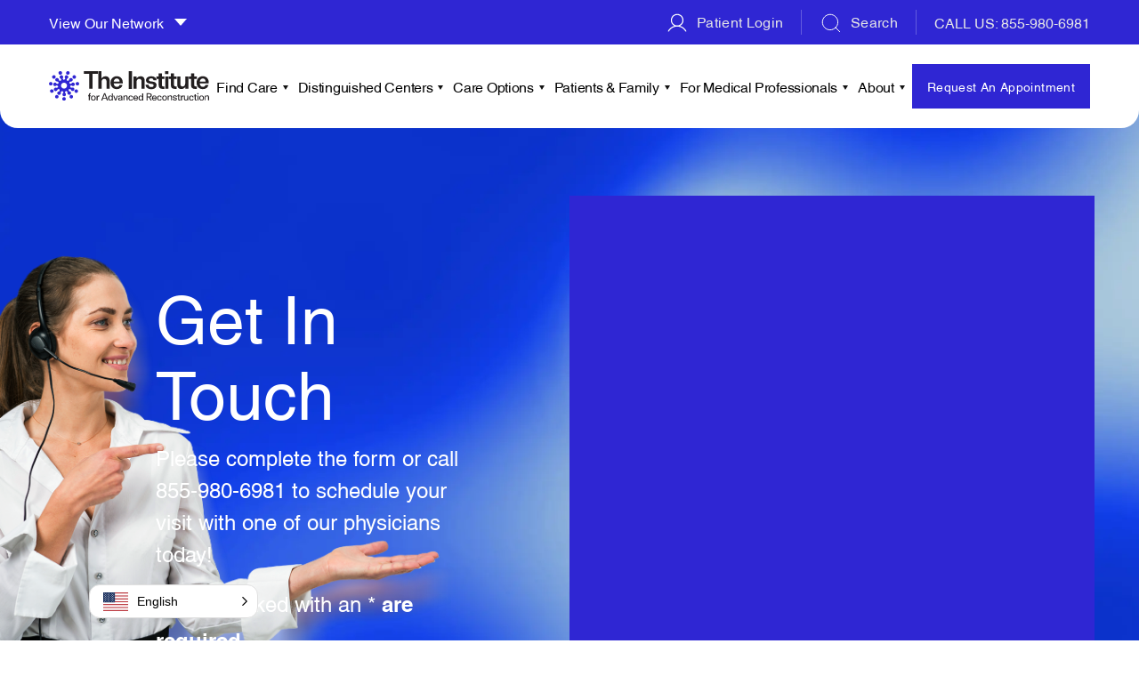

--- FILE ---
content_type: text/html; charset=UTF-8
request_url: https://www.advancedreconstruction.com/request-appointment?dr=Kale
body_size: 23179
content:
<!doctype html><html lang="en"><head>
        <meta charset="utf-8">
        <title>Request An Appointment | The Institute for Advanced Reconstruction</title>
        <link rel="shortcut icon" href="https://www.advancedreconstruction.com/hubfs/Advance-construction-2024/Images/logo-advancedreconstruction.svg">
        
        <meta name="description" content="Please fill out our form or call us for information about our reconstructive treatments at The Institute for Advanced Reconstruction.">

        
        <style>
            


@font-face {
    font-family: 'Helvetica'; 
    src: url('https://www.advancedreconstruction.com/hubfs/raw_assets/public/ifar-theme/fonts/Helvetica.woff2') format('woff2'),
        url('https://www.advancedreconstruction.com/hubfs/raw_assets/public/ifar-theme/fonts/Helvetica.woff') format('woff');
    font-weight: normal;
    font-style: normal;
    font-display: swap;
}

@font-face {
    font-family: 'Helvetica'; 
    src: url('https://www.advancedreconstruction.com/hubfs/raw_assets/public/ifar-theme/fonts/Helvetica-Light.woff2') format('woff2'),
        url('https://www.advancedreconstruction.com/hubfs/raw_assets/public/ifar-theme/fonts/Helvetica-Light.woff') format('woff');
    font-weight: 300;
    font-style: normal;
    font-display: swap;
}
@font-face {
    font-family: 'Helvetica'; 
    src: url('https://www.advancedreconstruction.com/hubfs/raw_assets/public/ifar-theme/fonts/Helvetica-Bold.woff2') format('woff2'),
        url('https://www.advancedreconstruction.com/hubfs/raw_assets/public/ifar-theme/fonts/Helvetica-Bold.woff') format('woff');
    font-weight: bold;
    font-style: normal;
    font-display: swap;
}


















































:root {
    --newColor: var(--primary_color);
    --primary_color:    #2f26d3;
    --secondary_color:  #121212;
    --body_color:       #121212;
    --anchorcolor:      #2f26d3;
    --anchorhover:      #121212;
    --bg-gray:          #f9f9f9;
    --bodyfont:          'Helvetica', sans-serif;
    --headingfont:       'Helvetica', sans-serif;
}
/*@import url('https://stackpath.bootstrapcdn.com/font-awesome/4.7.0/css/font-awesome.min.css');
@font-face {
    font-family: 'DMSerifDisplay-Regular';
    src: url('https://www.advancedreconstruction.com/hubfs/theme-arsa/fonts/DMSerifDisplay-Regular.eot');
    src: url('https://www.advancedreconstruction.com/hubfs/theme-arsa/fonts/DMSerifDisplay-Regular.eot#iefix') format('embedded-opentype'),
        url('https://www.advancedreconstruction.com/hubfs/theme-arsa/fonts/DMSerifDisplay-Regular.woff2') format('woff2'),
        url('https://www.advancedreconstruction.com/hubfs/theme-arsa/fonts/DMSerifDisplay-Regular.woff') format('woff'),
        url('https://www.advancedreconstruction.com/hubfs/theme-arsa/fonts/DMSerifDisplay-Regular.ttf') format('truetype'),
        url('https://www.advancedreconstruction.com/hubfs/theme-arsa/fonts/DMSerifDisplay-Regular.svg#DMSerifDisplay-Regular') format('svg');
    font-weight: normal;
    font-style: normal;
    font-display: swap;
}

@font-face {
    font-family: 'Gelion-Regular';
    src: url('https://www.advancedreconstruction.com/hubfs/theme-arsa/fonts/Gelion-Regular.eot');
    src: url('https://www.advancedreconstruction.com/hubfs/theme-arsa/fonts/Gelion-Regular.eot#iefix') format('embedded-opentype'),
        url('https://www.advancedreconstruction.com/hubfs/theme-arsa/fonts/Gelion-Regular.woff2') format('woff2'),
        url('https://www.advancedreconstruction.com/hubfs/theme-arsa/fonts/Gelion-Regular.woff') format('woff'),
        url('https://www.advancedreconstruction.com/hubfs/theme-arsa/fonts/Gelion-Regular.ttf') format('truetype'),
        url('https://www.advancedreconstruction.com/hubfs/theme-arsa/fonts/Gelion-Regular.svg#Gelion-Regular') format('svg');
    font-weight: normal;
    font-style: normal;
    font-display: swap;
}

@font-face {
    font-family: 'Gelion-RegularItalic';
    src: url('https://www.advancedreconstruction.com/hubfs/theme-arsa/fonts/Gelion-RegularItalic.eot');
    src: url('https://www.advancedreconstruction.com/hubfs/theme-arsa/fonts/Gelion-RegularItalic.eot#iefix') format('embedded-opentype'),
        url('https://www.advancedreconstruction.com/hubfs/theme-arsa/fonts/Gelion-RegularItalic.woff2') format('woff2'),
        url('https://www.advancedreconstruction.com/hubfs/theme-arsa/fonts/Gelion-RegularItalic.woff') format('woff'),
        url('https://www.advancedreconstruction.com/hubfs/theme-arsa/fonts/Gelion-RegularItalic.ttf') format('truetype'),
        url('https://www.advancedreconstruction.com/hubfs/theme-arsa/fonts/Gelion-RegularItalic.svg#Gelion-RegularItalic') format('svg');
    font-weight: normal;
    font-style: normal;
    font-display: swap;
}


@font-face {
    font-family: 'Gelion-Medium';
    src: url('https://www.advancedreconstruction.com/hubfs/theme-arsa/fonts/Gelion-Medium.eot');
    src: url('https://www.advancedreconstruction.com/hubfs/theme-arsa/fonts/Gelion-Medium.eot#iefix') format('embedded-opentype'),
        url('https://www.advancedreconstruction.com/hubfs/theme-arsa/fonts/Gelion-Medium.woff2') format('woff2'),
        url('https://www.advancedreconstruction.com/hubfs/theme-arsa/fonts/Gelion-Medium.woff') format('woff'),
        url('https://www.advancedreconstruction.com/hubfs/theme-arsa/fonts/Gelion-Medium.ttf') format('truetype'),
        url('https://www.advancedreconstruction.com/hubfs/theme-arsa/fonts/Gelion-Medium.svg#Gelion-Medium') format('svg');
    font-weight: normal;
    font-style: normal;
    font-display: swap;
}

@font-face {
    font-family: 'Gelion-SemiBold';
    src: url('https://www.advancedreconstruction.com/hubfs/theme-arsa/fonts/Gelion-SemiBold.eot');
    src: url('https://www.advancedreconstruction.com/hubfs/theme-arsa/fonts/Gelion-SemiBold.eot#iefix') format('embedded-opentype'),
        url('https://www.advancedreconstruction.com/hubfs/theme-arsa/fonts/Gelion-SemiBold.woff2') format('woff2'),
        url('https://www.advancedreconstruction.com/hubfs/theme-arsa/fonts/Gelion-SemiBold.woff') format('woff'),
        url('https://www.advancedreconstruction.com/hubfs/theme-arsa/fonts/Gelion-SemiBold.ttf') format('truetype'),
        url('https://www.advancedreconstruction.com/hubfs/theme-arsa/fonts/Gelion-SemiBold.svg#Gelion-SemiBold') format('svg');
    font-weight: normal;
    font-style: normal;
    font-display: swap;
}

@font-face {
    font-family: 'Gelion-Bold';
    src: url('https://www.advancedreconstruction.com/hubfs/theme-arsa/fonts/Gelion-Bold.eot');
    src: url('https://www.advancedreconstruction.com/hubfs/theme-arsa/fonts/Gelion-Bold.eot#iefix') format('embedded-opentype'),
        url('https://www.advancedreconstruction.com/hubfs/theme-arsa/fonts/Gelion-Bold.woff2') format('woff2'),
        url('https://www.advancedreconstruction.com/hubfs/theme-arsa/fonts/Gelion-Bold.woff') format('woff'),
        url('https://www.advancedreconstruction.com/hubfs/theme-arsa/fonts/Gelion-Bold.ttf') format('truetype'),
        url('https://www.advancedreconstruction.com/hubfs/theme-arsa/fonts/Gelion-Bold.svg#Gelion-Bold') format('svg');
    font-weight: normal;
    font-style: normal;
    font-display: swap;
}

@font-face {
    font-family: 'Gelion-Light';
    src: url('https://www.advancedreconstruction.com/hubfs/theme-arsa/fonts/Gelion-Light.eot');
    src: url('https://www.advancedreconstruction.com/hubfs/theme-arsa/fonts/Gelion-Light.eot#iefix') format('embedded-opentype'),
        url('https://www.advancedreconstruction.com/hubfs/theme-arsa/fonts/Gelion-Light.woff2') format('woff2'),
        url('https://www.advancedreconstruction.com/hubfs/theme-arsa/fonts/Gelion-Light.woff') format('woff'),
        url('https://www.advancedreconstruction.com/hubfs/theme-arsa/fonts/Gelion-Light.ttf') format('truetype'),
        url('https://www.advancedreconstruction.com/hubfs/theme-arsa/fonts/Gelion-Light.svg#Gelion-Light') format('svg');
    font-weight: normal;
    font-style: normal;
    font-display: swap;
}*/

body{font-family:var(--bodyfont); font-weight:400; color:#121212; font-size:20px; line-height:26px;}
/* @media (max-width:767px){
	body{font-size:14px; line-height:24px;}
} */

/* Paragraphs */
strong{font-weight:600; font-family:var(--bodyfont);}
a{ transition:200ms;; text-decoration:none; color:#2f26d3;}
a:hover, a:focus{text-decoration:none; color:#121212; }

p{margin:0 0 25px 0;}
p:last-child{margin:0;}

.text-center{text-align:center;}
.text-left{text-align:left;}
.text-right{text-align:right;}
.text-uppercase{text-transform:uppercase;} 

.white-text,
.white-text h1,
.white-text h2,
.white-text h3,
.white-text h4,
.white-text h5,
.white-text h6{color:#fff;}

.white-text-opaque { color:rgba(255,255,255,.8); }
.gray-text {color:#999}

.ul-style ul{list-style:none; padding:0; margin:0;}
.ul-style li{padding-left:20px;position:relative; margin-bottom:20px;list-style:none;}
.ul-style li:after{background-color:#2f26d3;border-radius:100%;content:'';height:8px;left:0;position:absolute;top:11px;width:8px;}

.ul-check ul{list-style:none; padding:0; margin:0;font-size:19px;}
.ul-check li{padding-left:40px;position:relative; margin-bottom:28px;}
.ul-check li:after{background:url(https://f.hubspotusercontent00.net/hubfs/1616151/theme-hippo/images/checkmark.svg) no-repeat center / 26px 21px;content:'';height:21px;left:0;position:absolute;top:4px;width:26px;}

h1,h2,h3,h4,h5,h6{margin-top:0px; font-weight:400; margin-bottom:15px; }
h1 {font-family:var(--headingfont); font-size:75px; color:#fff; line-height:85px; }
h2 {font-family:var(--headingfont); font-size:55px; color:#121212; line-height:70px; }
h3 {font-family:var(--headingfont); font-size:28px; color:#121212; line-height:38px; }
h4 {font-family:var(--headingfont); font-size:24px; color:#121212; line-height:35px; }
h5 {font-family:var(--headingfont); font-size:18px; color:#121212; line-height:23px; }
h6 {font-family:var(--headingfont); font-size:16px; color:#121212; line-height:21px;}

@media (max-width:1199px){
    h1{font-size:62px; line-height:75px;}
    h2{font-size:42px; line-height:55px;}
}
    
@media (max-width:991px){

}

@media (max-width:767px){
    h1{font-size:38px; line-height:51px;}
    h2{font-size:32px; line-height:45px;}
}


/***** ****/
/* @import url('https://fonts.googleapis.com/css2?family=Roboto:ital,wght@0,100;0,300;0,400;0,500;0,700;0,900;1,100;1,300;1,400;1,500;1,700;1,900&display=swap') */


@media (min-width:768px) { .doc_lp_main_area.lp-page .container { width:750px; } }
@media (min-width:992px) { .doc_lp_main_area.lp-page .container { width:970px; } }
@media (min-width:1201px) { .doc_lp_main_area.lp-page .container { width:1170px; } }
@media (min-width:1301px) { .doc_lp_main_area.lp-page .container { width:1270px; } }
@media (min-width:1501px) { .doc_lp_main_area.lp-page .container { width:1430px; } }

/*** custom css for this lp - https://info.advancedreconstruction.com/dr-shah-roadshow?hs_preview=KwJsTOYC-177806397833 ***/
.lp-page-body .lpheader_area .links.call-link a { color: #1f5475 !important; }
.lp-page-body .lpheader_area .button-1 a { border: 2px solid; border-radius: 5px; display: inline-block; font-size: 18px; font-weight: 400; min-width: 250px; padding: 21px 22px; text-align: center; background-color: #c65d17 !important; border-color: #c65d17; color: #fff !important; } 
.lp-page-body .lpheader_area .button-1 a:hover {  background-color: #ed680f !important; border-color: #ed680f; color: #fff !important; }

.lp-page-body .lpfooter_area { background: #e2eeff !important; }
.lp-page-body .lpfooter_area .button-1 a { border: 2px solid; border-radius: 5px; display: inline-block; font-size: 18px; font-weight: 400; min-width: 250px; padding: 21px 22px; text-align: center; background-color: #c65d17 !important; border-color: #c65d17; color: #fff !important; } 
.lp-page-body .lpfooter_area .button-1 a:hover {  background-color: #ed680f !important; border-color: #ed680f; color: #fff !important; }
.lp-page-body .lpfooter_area .lpf_copyright { font-size: 16px; line-height: 1.6; color: #516674 !important; border-color: rgba(0,0,0,0.1) !important; }
.lp-page-body .lpfooter_area .lpf_copyright span { color: #516674 !important; }

.doc_lp_banner.banner.headshot-included { position: relative; }
.lp-page .doc_lp_banner.banner.headshot-included:before { background: linear-gradient(93deg, #fff 1.82%, hsla(0, 0%, 100%, 0) 51.57%); content: ""; height: 100%; left: 0; position: absolute; top: 0; width: 100%; z-index: 1; }
.lp-page .lp_banner.rev_lpbanner h1 { color: #1d2f45; font-size: 75px; line-height: 1; font-family: "Roboto",sans-serif; text-transform: none; font-weight: 700; }
.lp-page .lp_banner.rev_lpbanner .content { font-size: 18px; line-height: 25px; font-family: "Roboto",sans-serif; color: #1e1e1e; letter-spacing: 0px; }
.lp-page .doc_lp_banner.banner .section_wrap .inner.no-box { padding: 0 140px 0 0; width: calc(100% - 580px); max-width: 100%; }
.lp-page .doc_lp_banner.banner .section_wrap .contact_form_section { width: 580px; }

.lp-page .doc_lp_banner.banner .section_wrap .contact_form_section .contact_form_wrap.contact_form_light h2 { font-size: 30px; line-height: 1.2; color: #353535 !important; margin: 0 0 20px; }
.lp-page .doc_lp_banner.banner .section_wrap .contact_form_section .contact_form_wrap.contact_form_light { padding: 30px; }

.lp-page .icon-text .list-wrapper .list { border-color: #c65d17 !important; }
.lp-page .icon-text .list-wrapper .list .text { color: #656565; font-family: "Roboto" ,sans-serif; font-size: 18px; font-weight: 400; line-height: 1.4; }
.lp-page #oembed_container-widget_1706871936161 .oembed_custom-thumbnail_icon svg { fill: #c65d17; }

.lp-page .what-expect h2 { margin: 0 0 20px; color: #0047ab !important; font-size: 52px; line-height: 1.2; font-family: "Roboto" ,sans-serif; font-weight: 700; }
.lp-page .what-expect { color: #656565; font-family: "Roboto" ,sans-serif; font-size: 18px; font-weight: 400; line-height: 1.4; letter-spacing: 0; }

.lp-page .icon-title-text .content  { color: #656565; font-family: "Roboto" ,sans-serif; font-size: 18px; font-weight: 400; line-height: 1.4; }

.lp-page .map-section .list-wrapper .list { color: #656565; font-family: "Roboto" ,sans-serif; font-size: 16px; font-weight: 400; line-height: 1.4; letter-spacing: 0; }
.lp-page .map-section .left-details { padding: 80px 70px 80px 40px; }
.lp-page .map-section .left-details .pre-text { color: #c65d17 !important; font-size: 20px; font-weight: 700; font-family: "Roboto" ,sans-serif; }
.lp-page .map-section h2 { color: #0047ab !important; font-size: 52px; line-height: 1.2; font-weight: 700; font-family: "Roboto" ,sans-serif; }
.lp-page .map-section .list-wrapper .list strong { color: #0047ab !important; }
.lp-page .map-section .list-wrapper .list .phone a { color: #0047ab !important; }
.lp-page .map-section .list-wrapper .list [class*=button-] a { background-color: #0070b6 !important; border-color: #0070b6; color: #fff; border-radius: 5px; font-family: "Roboto" ,sans-serif; font-size: 16px; font-weight: 400; line-height: 1.4; }
.lp-page .map-section .list-wrapper .list [class*=button-] a:hover { background-color: #0047ab !important; border-color: #0047ab; }
.lp-page .image-content-inner .content-block .content-block-inner { max-width: 600px; }
.lp-page .map-section .gm-style .gm-style-iw-c a { color: #0047ab !important; }
.lp-page .map-section .gm-style .gm-style-iw-c strong { color: #0047ab !important; }

.lp-page .imgcont_area .image-content-inner .content-block h2 { color: #0047ab !important; font-size: 52px; line-height: 1.2; font-weight: 700; font-family: "Roboto" ,sans-serif; }
.lp-page .image-content-inner .content-block .content { color: #656565 !important; font-family: "Roboto" ,sans-serif; font-size: 18px; font-weight: 400; line-height: 1.4; letter-spacing: 0; }
.lp-page .imgcont_area .image-content-inner .content-block .content { color: #121212 !important; }

.lp-page .natural-beauty-inner .content-box .content { color: #656565 !important; font-family: "Roboto" ,sans-serif; font-size: 18px; font-weight: 400; line-height: 1.4; letter-spacing: 0; }
.lp-page .natural-beauty-inner .title h2 { color: #0047ab !important; font-size: 52px; line-height: 1.2; font-weight: 700; font-family: "Roboto" ,sans-serif; }
.lp-page .natural-beauty-section { background: #0047ab !important; }
.lp-page .natural-beauty-section.new-brand .natural-beauty-inner { background: transparent !important; }

.lp-page .testimonial-section .testimonial-wrapper .left-side h2 { color: #0047ab !important; font-size: 52px; line-height: 1.2; font-weight: 700; font-family: "Roboto" ,sans-serif; }
.lp-page .testimonial-section .testimonial-slider .content { color: #656565 !important; font-family: "Roboto" ,sans-serif; font-size: 22px; font-weight: 400; line-height: 1.4; letter-spacing: 0; }
.lp-page .testimonial-section .testimonial-slider .author-name { color: #c65d17; font-size: 27px; margin: 0 0 15px; }
.lp-page .testimonial-section .testimonial-slider .author-position { font-family: "Roboto" ,sans-serif; font-size: 18px; font-weight: 400; line-height: 1.4; letter-spacing: 0; }
.lp-page .testimonial-section .testimonial-slider .content.readMore+a.r-more { color: #0047ab !important; }
.lp-page .testimonial-wrapper .slick-arrow { background-color: #c65d17; border-color: #c65d17; color: #fff; border-radius: 6px; }
.lp-page .testimonial-wrapper .slick-arrow:after { border-right-color: #FFF; }
.lp-page .testimonial-wrapper .slick-arrow:hover { background-color: #ed680f; }

.lp-page .types-rhinoplasty h2 { color: #0047ab !important; font-size: 52px; line-height: 1.2; font-weight: 700; font-family: "Roboto" ,sans-serif; }
.lp-page .types-rhinoplasty .box .title  { font-family: "Roboto" ,sans-serif; font-size: 22px; font-weight: 700; line-height: 1.4; letter-spacing: 0; color: #0047ab !important; }
.lp-page .types-rhinoplasty .box .text { color: #656565 !important; font-family: "Roboto" ,sans-serif; font-size: 18px; font-weight: 400; line-height: 1.4; letter-spacing: 0; }

.lp-page .new-brand .natural-beauty-inner .button-1 a { border: 2px solid; border-radius: 5px; display: inline-block; font-size: 18px; font-weight: 400; min-width: 250px; padding: 21px 22px; text-align: center; background-color: #c65d17 !important; border-color: #c65d17; color: #fff !important; } 
.lp-page .new-brand .natural-beauty-inner .button-1 a:hover {  background-color: #ed680f !important; border-color: #ed680f; color: #fff !important; }



@media(max-width: 1200px) {

    .lp-page .icon-text .list-wrapper .list .text { color: #656565 !important; font-size: 18px !important; font-weight: 400; line-height: 1.4; }
    
    .lp-page .doc_lp_banner.banner .section_wrap .contact_form_section { width: 450px; }
    .lp-page .doc_lp_banner.banner .section_wrap .inner.no-box { width: calc(100% - 450px); padding: 0 50px 0 0; }
    
    .lp-page .lp_banner.rev_lpbanner h1 { font-size: 52px; }
    .lp-page .what-expect h2 , .lp-page .map-section h2 , .lp-page .imgcont_area .image-content-inner .content-block h2 , .lp-page .natural-beauty-inner .title h2 , .lp-page .testimonial-section .testimonial-wrapper .left-side h2 , .lp-page .types-rhinoplasty h2 { font-size: 36px; } 
    .lp-page .doc_lp_banner.banner .section_wrap .contact_form_section .contact_form_wrap.contact_form_light h2 { font-size: 30px; } 
}

@media(max-width: 991px) {

    .lp-page .doc_lp_banner.banner .section_wrap .inner.no-box { width: 100%; padding: 0; margin: 0 0 20px; }
    .lp-page .doc_lp_banner.banner .section_wrap .contact_form_section { width: 100%; }
    .doc_lp_banner.banner .headshot-optional { margin: 0 auto 20px; }
    .lp-page .lp_banner.rev_lpbanner h1 { font-size: 50px; }
    
    .lp-page .what-expect h2 , .lp-page .map-section h2 , .lp-page .imgcont_area .image-content-inner .content-block h2 , .lp-page .natural-beauty-inner .title h2 , .lp-page .testimonial-section .testimonial-wrapper .left-side h2 , .lp-page .types-rhinoplasty h2 { font-size: 45px; } 
    .lp-page-body .lpheader_area .button-1 a , .lp-page-body .lpfooter_area .button-1 a { padding: 12px 15px; }

}

@media(max-width: 767px) {

    .lp-page .lp_banner.rev_lpbanner h1 { font-size: 40px; color: #1d2f45 !important; } 
    .lp-page .lp_banner.rev_lpbanner .content { font-size: 16px; line-height: 1.6; color: #1e1e1e !important; }
    .lp-page .doc_lp_banner.banner .section_wrap .contact_form_section .contact_form_wrap.contact_form_light h2 { font-size: 22px; }
    
    .lp-page .what-expect h2, .lp-page .map-section h2, .lp-page .imgcont_area .image-content-inner .content-block h2, .lp-page .natural-beauty-inner .title h2, .lp-page .testimonial-section .testimonial-wrapper .left-side h2, .lp-page .types-rhinoplasty h2 { font-size: 36px; } 
    .lp-page .what-expect .left , .lp-page .what-expect .right { font-size: 16px; line-height: 1.6; }
    .lp-page .icon-text .list-wrapper .list .text { font-size: 16px !important; line-height: 1.6; }
    
    .lp-page .imgcont_area .image-content-inner .content-block .content , .lp-page .icon-title-text .content , .lp-page .natural-beauty-inner .content-box .content { font-size: 16px; line-height: 1.6; }

    .lp-page .testimonial-section .testimonial-slider .content { font-size: 18px; }
    .lp-page .testimonial-section .testimonial-slider .author-name { font-size: 22px; }
    .lp-page .testimonial-section .testimonial-slider .author-position { font-size: 16px; }
    
    .lp-page .types-rhinoplasty .box .title { font-size: 18px; }
    .lp-page .types-rhinoplasty .box .text { font-size: 16px; line-height: 1.6; }
    
    .lp-page .new-brand .natural-beauty-inner .button-1 a { padding: 12px 15px; }
    
    .lp-page-body .lpfooter_area .lpfooter_box.f_link:last-child { width: 100% !important; margin: 0; }
    .lp-page-body .lpfooter_area .lpfooter_cover { flex-flow: column; }
}
body .hs-menu-wrapper.hs-menu-flow-horizontal > ul li a{max-width: none; white-space: inherit; overflow: visible;}


header{background-color:#fff;left:0;position:fixed;top:0;width:100%;z-index:99;transition:200ms;}
header a{color:#121212;}
header a:hover{color:#2f26d3;}
header ul{list-style:none; margin:0; padding:0;}

header .top-header{/*border-bottom:1px solid #cdd2d5;*/ padding:15px 0;}
header .top-header .logo{max-width: 226px; max-width:300px;}
header .top-header .logo img{display: block;}
header .top-header .right-links{}
header .top-header .right-links .links{/*font-size:18px;*/font-size:16px;font-family:;border-right:1px solid #ccc;letter-spacing:0.36px;margin:0 40px 0 0;padding:0 40px 0 0;}
header .top-header .right-links .links img{margin:-3px 4px 0 0;vertical-align:middle;}
header .top-header .right-links .links.call-link{/*font-size: 22px;*/letter-spacing: 0.44px;}
header .top-header .right-links .links.call-link img{margin:8px 10px 0 0;}
header .top-header .right-links .links.call-link span{margin:-15px 0 0;display:block;font-size:14px;letter-spacing:0.28px;text-align:right;}
header .top-header .right-links .links.call-link span:before{background-color:#b4bcbf;content:"";display:inline-block;height:1px;margin:12px 10px 0 0;vertical-align:top;width:91px;}
header .top-header .right-links .links:last-child{border:none;margin:0;padding:0;}
header .top-header .right-links .paybill_menu { position:relative; }
header .top-header .right-links .paybill_menu:hover .paybill_box { opacity:1; visibility:visible; pointer-events:inherit; }
header .top-header .right-links .paybill_box { width:100%; max-width:300px; position:absolute; left:0; top:100%; border:1px solid rgba(0, 0, 0, 0.1); background:#fff; z-index: 1; box-shadow: 0 9px 10px -10px rgb(0 0 0 / 20%); pointer-events:none; opacity:0; visibility:hidden; transition:all .4s ease; } 
header .top-header .right-links .paybill_box a { width:100%; color:#000; padding:10px; font-family: 'Gelion-Regular' , sans-serif; letter-spacing: 0.72px; font-size:14px; line-height:20px; display:inline-block; vertical-align:top; border-bottom:1px solid rgba(0, 0, 0, 0.1); }
header .top-header .right-links .paybill_box a:hover { color:var(--primary_color); }
header .top-header .right-links .paybill_box a:last-child { border:none; }
  
.header .main-part .button-1 a.numb { display:none; }
.header .inner { justify-content:space-between; }
.headerfixed .main-part .mainmenu { width:auto; }
.headerfixed .main-part .button-1 { width: auto; display: flex; }  
.headerfixed .main-part .button-1 a.numb { display:block; margin-right: 10px; }
.headerfixed .main-part .button-1 a { font-size: 14px; line-height: 20px; width: auto; padding: 10px 15px;  }
 

header .main-part{padding:7px 0;}
header .main-part .mainmenu{width:calc(100% - 270px);}
header .main-part .button-1{width:270px;}
header .main-part .button-1 a{min-width:auto; width:100%;}

header .mainmenu .hs-menu-wrapper li.hs-item-has-children.data-table > ul.hs-menu-children-wrapper{display:flex; flex-flow:row wrap; width:400px; width:500px; max-height:calc(100vh - 280px); overflow:auto;}
header .mainmenu .hs-menu-wrapper li.hs-item-has-children.data-table > ul.hs-menu-children-wrapper > li{width:50%;}
header .mainmenu .hs-menu-wrapper li.hs-item-has-children.data-table > ul.hs-menu-children-wrapper > li > a{display:block; height:100%;}

.nav-toggle{background-color:transparent;border:none;cursor:pointer;padding:10px 0;width:43px;}
.nav-toggle .icon-bar{margin:auto;background-color:#121212;border-radius:1px;display:block;height:3px;position:relative;width:22px;transition:200ms;;}
.nav-toggle .icon-bar + .icon-bar{margin-top:4px;}
.nav-toggle .icon-bar:nth-child(1),.nav-toggle .icon-bar:nth-child(3){top:0;transform:rotate(0deg);}
.nav-toggle.nav-menuopen .icon-bar:nth-child(1){top:7px;transform:rotate(45deg);}
.nav-toggle.nav-menuopen .icon-bar:nth-child(2){opacity:0;}
.nav-toggle.nav-menuopen .icon-bar:nth-child(3){top:-7px;transform:rotate(-45deg);}
.mainmenu .mobile-menu span.mobile-toggle{width:36px;height:36px;position:absolute;right:20px;top:4px; z-index:10; transition:200ms;;}
.mainmenu .mobile-menu span.mobile-toggle:after,.mainmenu .mobile-menu span.mobile-toggle:before{content:"";background-color:#000;height:16px;width:2px;position:absolute;left:17px;top:10px;transition:200ms;;}
.mainmenu .mobile-menu span.mobile-toggle:before{transform:rotate(90deg); transition:200ms;;}
.mainmenu .mobile-menu span.mobile-toggle.nav-subopen:after{transform:rotate(90deg);}
.mainmenu .mobile-menu span.mobile-toggle.nav-subopen:before{opacity:0;background-color:#fff;transform:rotate(180deg);}
.mainmenu .hs-menu-wrapper ul{padding:0;margin:0;list-style:none;}
.mainmenu .hs-menu-wrapper ul li a{padding:10px 0;display:block; font-size:16px; letter-spacing:0.72px;}
.mainmenu .hs-menu-wrapper > ul{padding:0 25px 0 0;}
.mainmenu .hs-menu-wrapper > ul > li{display:inline-block;vertical-align:middle;}
.mainmenu .hs-menu-wrapper > ul > li:not(:first-child){margin-left:40px;}
.mainmenu .hs-menu-wrapper > ul > li > a{max-width:none;width:auto;}
.mainmenu .hs-menu-wrapper > ul > li.hs-item-has-children{position:relative;}
.mainmenu .hs-menu-wrapper > ul > li.hs-item-has-children ul.hs-menu-children-wrapper{background-color:#fff;box-shadow: 0 9px 10px -10px rgba(0, 0, 0, 0.2);padding:8px 0;min-width:250px;left:0;top:100%;opacity:0;position:absolute;visibility:hidden;z-index:10;transform:translateY(5px);transition:200ms;;}
.mainmenu .hs-menu-wrapper > ul > li.hs-item-has-children ul.hs-menu-children-wrapper li a{ font-size:14px; padding:10px 15px;line-height: normal;border-bottom: 1px solid rgba(0, 0, 0, 0.1);}
.mainmenu .hs-menu-wrapper > ul > li.hs-item-has-children ul.hs-menu-children-wrapper li.hs-menu-depth-3 a { padding:7px 15px; }
.mainmenu .hs-menu-wrapper > ul > li.hs-item-has-children > ul.hs-menu-children-wrapper > li:last-child > a{border-bottom:none;}

.mainmenu .hs-menu-wrapper li.hs-item-has-children{position:relative;}
.mainmenu .hs-menu-wrapper li.hs-item-has-children.hs-menu-depth-2 > .hs-menu-children-wrapper{left:100%; top:0;}

.mainmenu .hs-menu-wrapper > ul > li.hs-item-has-children > a{padding-right:17px;position:relative;}

header .top_strip { background:#fff; color:var(--primary_color); text-align: center; padding: 5px 0;}
header .top_strip a { color: #fff; }

.mainmenu > .hs-menu-wrapper > ul > li.hs-item-has-children > .hs_cos_wrapper_type_simple_menu{display:none;}

/* BRSA LP :: Start */
.brsa_lp main.body-container-wrapper{margin:70px 0 0;}
.brsa-header{background-color:#fff;left:0;position:fixed;top:0;width:100%;z-index:99;transition:200ms;border-radius:0 0 20px 20px;}
.brsa-header .inner{padding:23px 0;gap:25px;}
.brsa-header .inner .title{font-size:24px;font-weight:700;line-height:42px;letter-spacing:-0.96px;}
.brsa-header .inner [class*="button-"] a{line-height:normal;min-width:auto;padding:16px 24px;border-radius:25px;}
/* BRSA LP :: End */


@media (min-width:1200px){ 
    header.header.headerfixed{transform: translateY(-81px);box-shadow: 0 0 10px 0 rgba(0, 0, 0, 0.1);}
    .mainmenu .hs-menu-wrapper ul li:hover > a,
    .mainmenu .hs-menu-wrapper ul li.active > a,
    .mainmenu .hs-menu-wrapper ul li.active-branch > a{color:;}
    .mainmenu .hs-menu-wrapper li.hs-item-has-children:hover > ul.hs-menu-children-wrapper{opacity:1;visibility:visible;transform:translateY(0);display:block;}
    .mainmenu .hs-menu-wrapper > ul > li.hs-item-has-children span.mobile-toggle, .nav-toggle{display:none;}
    .mainmenu .hs-menu-wrapper > ul > li.hs-item-has-children ul.hs-menu-children-wrapper li:hover > a{color:#2f26d3;}
    header.header .header-container.mobile{display:none;}
    .mainmenu .hs-menu-wrapper > ul > li.hs-item-has-children > a:after{content:'';width:0;height:0;border-style:solid;border-width:5px 3px 0 3px;border-color:#121212 transparent transparent transparent;position:absolute;right:0;top:22px;transition:200ms;;}
    .mainmenu .hs-menu-wrapper > ul > li.hs-item-has-children:hover > a:after{border-color:#2f26d3 transparent transparent transparent;}
    .mainmenu .hs-menu-wrapper > ul > li > ul > li.hs-menu-depth-2.hs-item-has-children > a:after{content:'';width:0;height:0;border-style:solid;border-width:3px 0 3px 5px;border-color:transparent transparent transparent #121212;position:absolute;right:20px;top:18px;transition:200ms;;}
    .mainmenu .hs-menu-wrapper > ul > li > ul > li.hs-menu-depth-2.hs-item-has-children:hover > a:after{border-color:transparent transparent transparent #2f26d3;}
}
 
@media (max-width:1629px){}

@media (max-width:1429px){
    header .main-part .button-1{width: 230px;}
    header .main-part .button-1 a {padding-left:10px; padding-right:10px;}
    header .main-part .mainmenu{width: calc(100% - 230px);}
    .mainmenu .hs-menu-wrapper > ul > li:not(:first-child){margin-left:20px;}
    .mainmenu .hs-menu-wrapper ul li a{letter-spacing: 0.4px;}
    
    .mainmenu .hs-menu-wrapper ul li a { font-size:16px; }
    .headerfixed .main-part .button-1 { align-items: center; }
     
}
@media (max-width:1199px){
    .mainmenu .hs-menu-wrapper ul li a{font-size: 16px;letter-spacing: 0;}
    .mainmenu .hs-menu-wrapper > ul > li.hs-item-has-children > a{padding-right: 10px;}
    
    .headerfixed .main-part .button-1 a { padding:10px; }
    .headerfixed .main-part .button-1 a:last-child { max-width: 110px; }
    .headerfixed .main-part .button-1 { align-items: center; }
     
/*}
@media (max-width:991px){*/
    header.header .header-container.desktop{display:none;}
    
    header.header{padding:10px 0;/*position:absolute;*/}
    header.header .header-container.mobile .container{width: auto;}
    header.header .logo-part .logo{max-width: 150px;}
    header.header .logo-part .logo img{display: block;}
    header.header .mobile .mainmenu{display:none;padding:20px 0 0;}
    header.header .mobile .right-links{}
    header.header .mobile .right-links .links{border-bottom: 1px solid rgba(0, 0, 0, 0.1);padding:9px 20px;}
    header.header .mobile .right-links .links img{margin:-3px 10px 0 0; vertical-align:middle;}
    header.header .mobile .button-1{margin:9px 0 0;padding:0 20px;}
    header.header .mobile .button-1 a{display: block;}
    header.header .mobile .logo-part{display:flex; align-items:center; justify-content:space-between;}
     
    header .mainmenu .hs-menu-wrapper li.hs-item-has-children.data-table > ul.hs-menu-children-wrapper{width:auto; display:block; max-height: calc(100vh - 345px); overflow: auto !important;}
    header .mainmenu .hs-menu-wrapper li.hs-item-has-children.data-table > ul.hs-menu-children-wrapper > li{width:auto;}
    
    .mainmenu .hs-menu-wrapper ul li a{color:;padding:10px 15px;}
    .mainmenu .hs-menu-wrapper > ul{padding:0;}
    .mainmenu .hs-menu-wrapper > ul > li{display:block;}
    .mainmenu .hs-menu-wrapper > ul > li:not(:first-child){margin-left:0;}
    .mainmenu .hs-menu-wrapper > ul > li.hs-item-has-children{border-bottom: 1px solid rgba(0, 0, 0, 0.1);}
    .mainmenu .hs-menu-wrapper > ul > li.hs-item-has-children ul.hs-menu-children-wrapper{background-color:rgba(0, 0, 0, 0.02);padding:0;box-shadow: none;position:static;opacity:1;visibility:visible;display:none;width:100%;transform:translateY(0); transition:none !important;}
    .mainmenu .hs-menu-wrapper > ul > li.hs-item-has-children ul.hs-menu-children-wrapper li a{padding:8px 15px 8px 30px;}
    .mainmenu .hs-menu-wrapper li.hs-item-has-children.hs-menu-depth-2 ul.hs-menu-children-wrapper li a{padding:8px 15px 8px 45px;}
    .mainmenu .hs-menu-wrapper li.hs-item-has-children.hs-menu-depth-2 .mobile-toggle{top:-1px;}
    
    .paybill_box { width:100%; display:inline-block; vertical-align:top; margin:10px 0; }
    .paybill_box a { font-size:16px; line-height:24px; color:#003870; padding:5px 0;  display:inline-block; vertical-align:top; width:100%; }
    .paybill_box a:hover { color:#39abe1; }
    
    .header-bottom-btn-wrap .links.call-link { border-bottom: 0 !important; }
    .header-bottom-btn-wrap .top-header { border-bottom: 0px; display: flex; align-items: center; justify-content: center; padding-bottom: 0; padding-top: 12px; }
    header .header-bottom-btn-wrap .top-header .right-links .links.call-link span { margin-top: -11px; }
    header .header-bottom-btn-wrap .top-header .right-links .links.call-link { padding: 0 10px; }
    header.header .header-bottom-btn-wrap .top-header .button-1 { margin-top: 0 !important; padding: 0px 10px; }
    header .header-bottom-btn-wrap .top-header .right-links .links.call-link img { margin: 0px 10px 0 0; }
    header.header.headerfixed { position: fixed; overflow: auto; }
    header.header .mobile .mainmenu { max-height: calc(100vh - 113px); background-color: #ffff; overflow-y: auto; }
    
}
@media (max-width:767px){
    header .header-bottom-btn-wrap .top-header .right-links .links.call-link { font-size: 15px; text-align: right; }
    header .header-bottom-btn-wrap .top-header .right-links .links.call-link span:before { width: 52px; }
    header .header-bottom-btn-wrap .top-header .right-links .links.call-link img { margin-right: 4px; }
    header.header .header-bottom-btn-wrap .top-header .button-1 a { padding: 8px 11px; }

    .brsa-header .inner{text-align:center;padding:23px 10px;}
    .brsa-header .inner .title{font-size:22px;line-height:32px;letter-spacing:-0.88px;}
    .brsa-header .inner [class*="button-"]{margin-top:18px;}
    .brsa-header .inner [class*="button-"] a{font-size:16px;width:100%;max-width:400px;}
    
}
@media (max-width:370px){
    .header-bottom-btn-wrap .top-header { flex-flow: column; }
    header.header .mobile .right-links { width: 100%; max-width: 160px; }
    header.header .header-bottom-btn-wrap .top-header .button-1 { width: 100%; }
}
/* @font-face {
    font-family: 'FT Aktual Trial';
    src: url(https://www.advancedreconstruction.com/hubfs/raw_assets/public/ifar-theme/fonts/FTAktualTrial-Regular.woff) format('woff');
    font-weight: 400;
    font-display: swap;
}

@font-face {
    font-family: 'FT Aktual Trial';
    src: url(https://www.advancedreconstruction.com/hubfs/raw_assets/public/ifar-theme/fonts/FTAktualTrial-Medium.woff) format('woff');
    font-weight: 500;
    font-display: swap;
} */
header{border-radius: 0 0 20px 20px;}
main.body-container-wrapper{margin:120px 0 0;}
.white-text{color:#fff;}
.home-page-v2{font-family:var(--bodyfont);font-weight:400;}
.h1,.h2,.h4{font-family:var(--bodyfont);}
.h1{font-size: 76px;letter-spacing: -1.52px;line-height: 72px;font-weight: 400;}
.h2{font-size: 100px;letter-spacing: -2px;line-height: 95px;font-weight: 400;color:#FFF;}
.h4{font-size: 24px;letter-spacing: -0.48px;line-height: 28px;font-weight: 500;color:#121212;}
.link-btn a{font-size:16px;line-height:24px;font-weight:500;text-transform:uppercase;color:#fff;letter-spacing:0.96px;position:relative;display:inline-block;}
.link-btn a:after{content:'';position:absolute;top:2px;left:0;width:100%;height:100%;z-index:-1;border-bottom:solid 1px #fff;transform:scaleX(0);transition:transform 200ms ease-in-out;transform-origin:0% 50%;}
.link-btn a:hover:after{transform:scaleX(1);}
.link-btn a span{padding-right:37px;display:inline-block;position:relative;}
.link-btn a span:before{content: '';position: absolute;top: -1px;right: 0;width: 24px;height: 24px;border-radius: 50%;background-image: url("data:image/svg+xml,%3Csvg width='24' height='24' viewBox='0 0 24 24' fill='none' xmlns='http://www.w3.org/2000/svg'%3E%3Ccircle cx='11.625' cy='12' r='11.125' stroke='white'/%3E%3Cpath d='M11.8808 16.8047C11.6465 17.039 11.2666 17.039 11.0323 16.8047L7.2139 12.9863C6.97959 12.752 6.97959 12.3721 7.2139 12.1378C7.44822 11.9035 7.82812 11.9035 8.06243 12.1378L11.4565 15.5319L14.8507 12.1378C15.085 11.9035 15.4649 11.9035 15.6992 12.1378C15.9335 12.3721 15.9335 12.752 15.6992 12.9863L11.8808 16.8047ZM12.0565 7.95654V16.3805H10.8565V7.95654H12.0565Z' fill='white'/%3E%3C/svg%3E%0A");display: inline-block;}
.link-btn a span:after{content:'';position:absolute;top:-1px;right:0;width:24px;height:24px;border-radius:50%;
    background-image: url("data:image/svg+xml,%3Csvg width='24' height='24' viewBox='0 0 24 24' fill='%23fff' xmlns='http://www.w3.org/2000/svg'%3E%3Ccircle cx='11.625' cy='12' r='11.125' stroke='white'/%3E%3Cpath d='M11.8808 16.8047C11.6465 17.039 11.2666 17.039 11.0323 16.8047L7.2139 12.9863C6.97959 12.752 6.97959 12.3721 7.2139 12.1378C7.44822 11.9035 7.82812 11.9035 8.06243 12.1378L11.4565 15.5319L14.8507 12.1378C15.085 11.9035 15.4649 11.9035 15.6992 12.1378C15.9335 12.3721 15.9335 12.752 15.6992 12.9863L11.8808 16.8047ZM12.0565 7.95654V16.3805H10.8565V7.95654H12.0565Z' fill='%23000'/%3E%3C/svg%3E%0A");display: inline-block;
    opacity:0;transition:200ms;
}
.link-btn a:hover span:after{opacity:1;}

.link-btn2 a{font-size: 16px;line-height:24px;font-weight: 500;color:#3026D4;position:relative;text-transform:uppercase;}
.link-btn2 a:after{width:25px;height:11px;background:url(https://www.advancedreconstruction.com/hubfs/Advance-construction-2024/Images/arrow-right.svg) no-repeat center / contain;content:'';display:inline-block;margin-left:10px;transition:200ms;}
.link-btn2 a:hover:after{transform:translateX(5px);}
.video-bg{position:relative;}
.video-bg video{position:absolute;width:100%;height:100%;object-fit:cover;object-position:top center;}
.content{font-size:24px;line-height:36px;font-weight:400;}
.mx-1200{max-width:1200px;margin:0 auto;}

/* .hero-banner{padding-top:60px;} */
.hero-banner .hero-banner-inner{min-height:930px;background:#2F26D3;}
.hero-banner .video-bg video{opacity:0;}
.hero-banner .hero-banner-inner .banner-bg{position:relative;width:100%;height:100%;}
.hero-banner .banner-row{display:flex;}
.hero-banner .banner-left{padding:150px 0 50px;max-width:531px;width:100%;position:relative;z-index:1;margin-left:80px;}
.hero-banner .banner-left > div{animation: text-slide-up 2s cubic-bezier(0.250, 0.460, 0.450, 0.940) 1s both;}
.hero-banner .banner-left .content{margin-top:50px;}
.hero-banner .banner-left .link-btn{margin-top:50px;}
.hero-banner .hero-banner-inner video{animation:video-opacity 5s cubic-bezier(0.390, 0.575, 0.565, 1.000) both;}
.banner-v3 .subtitle { font-size: 30px; line-height:1.2; }

@media(max-width:1199px){
  main.body-container-wrapper{margin:107px 0 0;}
}

@media(max-width:767px){
    .hero-banner .banner-left > div{
            animation: none;
    }
}

@keyframes video-opacity{
  0%{opacity:0;}
  100%{opacity:1;}
}
@keyframes text-slide-up{
  0%{-webkit-transform:translateY(100px);transform:translateY(100px);opacity:0;}
  100%{-webkit-transform:translateY(0);transform:translateY(0);opacity:1;}
}

.jump-strip{background:var(--primary_color);border-radius:0px 0px 20px 20px;box-shadow:0px 15px 24px 0px rgba(0,0,0,0.08);padding:24px 0;width:100%;border-top:solid 1px #fff;}
.jump-strip .inner{gap:36px;}
.jump-strip a{color:#fff;font-size:16px;padding:0 20px 0 0;background:url(https://www.advancedreconstruction.com/hubfs/Advance-construction-2024/Images/icon-arrow.svg) no-repeat right center;}
.jump-strip a:hover{text-decoration:underline;}
.jump-strip .mobile-select{display:none;}

*{box-sizing: border-box;}
*:focus{outline:none;}
::-moz-focus-inner{border:0;}
body{margin:0px;}

.row-fluid [class*="span"]{min-height:auto;}
.container{margin-left:auto; margin-right:auto; padding-left:15px; padding-right:15px; float:none; box-sizing: border-box;}
.container:after{clear:both; content: ""; display:table;}

.padding-topbottom{padding-top:60px; padding-bottom:60px;}
.padding-top{padding-top:60px;}
.padding-bottom{padding-bottom:60px;}
.margin-top-20{ margin-top:20px; }

img{height:auto; max-width:100%;}


/* Slick css */
.slick-slider .slick-arrow{background:url(https://www.advancedreconstruction.com/hubfs/theme-arsa/images/slick-left-arrow.png) no-repeat center; border:none; transform: translateY(-50%);z-index:5; position:absolute; top:50%; left:0; width:50px; height: 50px; font-size:0px; color:#fff; transition:200ms;; cursor:pointer;}
.slick-slider .slick-arrow.slick-next{left:auto; right:0;transform:scale(-1);}

.slick-slider .slick-dots{text-align:center; padding:0; margin:0;}
.slick-slider .slick-dots li{display:inline-block; margin:0 5px;}
.slick-slider .slick-dots li button{width:6px; height:6px; border-radius:100%; background-color:#fff; border:none; padding:0; text-indent:-9999px; cursor:pointer; opacity:.5; transition:200ms;;} 
.slick-slider .slick-dots li.slick-active button{opacity:1;}

/* data-small-btn="true" */
.fancybox-slide .fancybox-content{overflow:visible !important;}
.fancybox-slide .fancybox-close-small{background:#fff;border-radius:100%;height:30px;opacity:1;padding:2px;right:0;top:-38px;width:30px;}
.fancybox-slide .fancybox-close-small svg{color:#000;}

/* CSS start from here */ 

.body-container-wrapper{margin:140px 0 0;}

.banner{position:relative; padding: 50px 0; min-height:870px; overflow:hidden; }
.banner .image{height:100%;left:0;position:absolute;top:0;width:100%;}
.banner .image img{display:block;object-fit:cover;width:auto; /*float:right;*/ margin: 0 0 0 auto; max-width:1400px; height:100%;}
/* .banner .image:before { position:absolute; content:""; left:0; top:0; width:100%; height:100%; background:url('https://www.advancedreconstruction.com/hubfs/hero-pat.png') no-repeat center center/100% 100%; } */
.banner .image:before { position:absolute; content:""; left:0; top:0; width:100%; height:100%; background:#2f26d3; }
/* background: linear-gradient(to right,  #247cb9 0%,#247cb9 0%,rgba(26,102,155,0) 100%);  background-image: radial-gradient(circle at bottom right, rgb(255 255 255 / 0%) -20%, rgb(37 125 185) 80%); */
@media (min-width:768px) {
    .banner .image:before { background: linear-gradient(to right,  rgba(47, 38, 211,1) 33%,rgba(47, 38, 211,1) 0%,rgba(47, 38, 211,0.5) 100%); }
}
@media (min-width:992px) {
    .banner .image:before { background: linear-gradient(to right,  rgba(47, 38, 211,1) 33%,rgba(47, 38, 211,1) 0%,rgba(47, 38, 211,0) 100%); }
}
@media (min-width:1600px) {
    .banner .image:before { background: linear-gradient(to right,  rgba(47, 38, 211,1) 40%,rgba(47, 38, 211,1) 0%,rgba(47, 38, 211,0) 100%); }
}
@media (min-width:1800px) {
    .banner .image:before { background: linear-gradient(to right,  rgba(47, 38, 211,1) 50%,rgba(47, 38, 211,1) 0%,rgba(47, 38, 211,0) 100%); }
}

.banner .container{position:relative;z-index:1;}
.banner .inner{max-width: 635px;}

.banner .content{line-height: 42px;font-size: 25px;padding: 32px 0 0;letter-spacing: 1px;}
.banner .content a{text-decoration:underline;color:#fff;}
.home-award-logos img { height:90px; width:auto; margin:35px 10px 10px; }
.contact-award-logos img  { height:60px; width:auto; margin:25px 5px 10px; }
.bio-award-logos { text-align:center; padding-bottom:40px; }
.bio-award-logos img { height:90px; width:auto; margin:0 10px 20px; }
@media (max-width:480px) { 
    .home-award-logos img { height:60px; margin:20px 10px 10px; } 
    .bio-award-logos img { height:60px; }
}

.auto_height,
.banner.auto_height,
.doc_lp_banner.banner.auto_height { height:auto; }
.doc_lp_banner.banner.auto_height .inner.no-box { margin-bottom:50px; }

.bottom-strip{border-bottom:solid 1px #9BA6AA;}
.bottom-strip .list{width: 33.33%;}
.bottom-strip .list a{font-size:25px; padding:0 60px; height: 115px; color:#121212; width:100%; font-family:;}
.bottom-strip .list + .list{border-left:solid 1px #9BA6AA; }
.bottom-strip .list svg,
.bottom-strip .list path{ transition:200ms;; fill:#121212;}
.bottom-strip .list a:hover{color:#2f26d3;}

.banner .mobimage { display:none; }

.banner_location.banner { min-height: 730px; }
.banner_location.banner .inner { max-width:495px; }
.banner_location .rightimg { position:absolute; right:0; top:0; width:60%; height: 100%; display: flex; align-items: center; justify-content: center; }

.physician_bio_section { padding-bottom: 100px; padding-bottom:50px; padding-top:50px; }
.physician_bio_raw { display: flex; flex-wrap: wrap; width: 100%; }
.physician_bio_left { width: 46.5%; }
.physician_bio_right { width: 53.5%; padding-left: 100px; padding-right: calc((100% - 1330px)/2); border-top: 2px solid #CDD3D5; padding-top: 20px; }
.physician_full_details_box { padding: 100px 0 50px; padding:50px 0; padding-left: calc((100% - 280px)/2); }
.physician_main_img { line-height: 0; padding-left: calc(50% - 140px); }
.physician_main_img img { width: 100%; object-fit: cover; }
.physician_full_details_box h3 { font-size: 30px; margin-bottom: 30px; /*color: #2b3485; color:#036;*/ }
.physician_language_detail { margin: 50px 0; }
.physician_full_details_box ul { padding: 0; margin: 0; list-style-type: none; }
.physician_full_details_box ul li { display: inline-block; vertical-align: top; width: 100%; position: relative; padding-left: 40px; margin-bottom: 20px; }
.physician_full_details_box ul li:before { position: absolute; content: ""; height: 22px; width: 22px; top: 0; left: 0; background: #fff; border-radius: 100%; filter: drop-shadow(5.5px 9.526px 7px rgba(5, 40, 57, 0.3)); }
.physician_full_details_box ul li:after { position: absolute; content: ""; height: 10px; width: 10px; top: 6px; left: 6px; border-radius: 100%; background-color: var(--primary_color); }
.physician_full_details_box .physician_insura_detail ul { column-count: 2; }
.physician_education_detail { padding-bottom:15px; }

.physician_path ul { padding: 0; margin: 0; list-style-type: none; width: 100%; display: flex; flex-wrap: wrap; align-items: center; font-size: 15px; }
.physician_path ul li+li { margin-left: 8px; }
.physician_path ul li a { color: var(--anchorcolor); }
.physician_path ul li a:hover { color: var(--anchorhover); }
.physician_bio_right .physician_path { margin-bottom: 45px; }
.physician_bio_content .name { padding-bottom: 10px; border-bottom: 1px solid var(--secondary_color); margin-top: 2px; margin-bottom: 35px; }
.physician_bio_content .label { font-size: 25px; }
.physician_bio_content .name h1 { color: #2B3485; color:var(--secondary_color); font-size: 50px; line-height: 1.2; margin-bottom:25px; /* padding-bottom: 10px; border-bottom: 1px solid var(--secondary_color); margin-top: 2px; margin-bottom: 35px; */ }
.physician_bio_text p { margin: 0; }
.physician_bio_text p + p { margin-top: 25px; }
.physician_bio_text { line-height: 1.8; }
.physician_bio_text a { color: #003870; text-decoration: underline; text-underline-position: under; }
.physician_bio_text a:hover { color: #39abe1; } 
.physician_title { font-size:24px; font-weight:500; line-height:1.35; padding-bottom:20px; }

.physician_bio_bottom_section { padding-top: 80px; }
.physician_bio_bottom_section h3 { font-size: 30px; margin-bottom: 30px;  color: #2b3485; color:#2f26d3; }
.physician_bio_bottom_raw { display: flex; flex-wrap: wrap; width: 100%; }
.patient_testimonial_section { width: 45.5%; }
.patient_testimonial_section.full_testimonials { width:100%; }
.patient_testimonial_sliderin { background: var(--bg-gray); padding: 65px 45px 40px; letter-spacing: 1px; line-height: 29px; }
.patient_testimonial_sliderin .content { margin-bottom: 20px; }
.patient_testimonial_sliderin .name { font-size: 18px; font-weight: 700; color:var(--primary_color); padding-left: 70px; }
.physician_bio_bottom_section .slick-slider .slick-arrow { top: auto; bottom: calc(100% - 1px); }
.physician_bio_bottom_section .slick-slider .slick-arrow.slick-prev { left: auto; right: 50px; }
.physician_bio_bottom_section .slick-slider .slick-arrow.slick-next { bottom: calc(100% + 24px); }
.patient_testimonial_slider_wrap .slick-list { padding-top: 30px; }
.patient_testimonial_slider_wrap .slick-list:before { position: absolute; content: "“"; top: 38px; left: 40px; font-size: 130px; z-index: 1; color:var(--primary_color);}

.physician_video_section { width: 54.5%; padding-left: 80px; }
.physician_video_section.full_videos { width:100%; padding-left:0; margin-bottom:100px;  }
.physician_video_sliderin .img { max-height: 391px; width: 100%; aspect-ratio:16/9; position: relative; z-index: 1; display: flex; align-items: flex-end; border:1px solid #efefef; }
.full_videos .physician_video_sliderin .img { max-height:500px; aspect-ratio:16/9; }
.physician_video_sliderin .img:after { background: -moz-linear-gradient(top,rgba(5,33,45,.8) 0,rgba(5,33,45,0) 100%); background: -webkit-linear-gradient(top,rgba(5,33,45,.8),rgba(5,33,45,0)); background: linear-gradient(180deg,rgba(5,33,45,1) 0,rgba(5,33,45,0)); bottom: 0; content: ""; filter: progid:DXImageTransform.Microsoft.gradient(startColorstr="#cc05212d",endColorstr="#0005212d",GradientType=0); height: 60%; left: 0; position: absolute; width: 100%; z-index: -1; transform: rotate(180deg); }
.physician_video_sliderin .img .content { display: flex; align-items: center; width: 100%; position: relative; z-index: 1; color: #fff; padding: 30px; }
.physician_video_sliderin .img .content > div:first-child{min-width:65px;}
.physician_video_sliderin .img .content .details { padding-left: 22px; }
.physician_video_sliderin .img .content .video_url{min-width:65px;}
.physician_bio_bottom_raw .schedule_btn { margin-top: 30px; }
.physician_bio_bottom_raw .schedule_btn.button-1 a { padding: 19px 20px; }

.location_drop .locdrop_box {max-height:270px;}

.breadmenu { width:100%; position:absolute; left:0; top:0; padding:30px 0; line-height:0; }
.breadmenu ul { margin:0; padding:0; list-style:none; }
.breadmenu ul li { width:auto; display:inline-block; position:relative; color:#fff; font-size: 15px; line-height:22px; font-weight: 400; }
.breadmenu ul li a { color:#fff; font-size: 15px; line-height:22px; font-weight: 400; }
.breadmenu ul li a:hover { color:#003870; }
.breadmenu ul li:after { position:relative; display:inline-block; top:-1px; vertical-align:middle; content:"\f105"; font-family:"FontAwesome"; margin:0 4px 0 10px; line-height: 10px; }
.breadmenu ul li:last-child:after { display:none; }
.breadmenu ul li:last-child { pointer-events:none; }

.meet_physicians_main .banner { min-height: 700px; }

.location_drop .locdrop_box{max-height:270px; overflow:auto;}

.searchresult_area { width:100%; display:inline-block; vertical-align:top; padding:90px 0 50px; background:var(--bg-gray); }
.searchresult_area h1 { color:var(--secondary_color); margin-bottom:30px; }
.searchresult_area .hs-search-results { width:100%; }
.searchresult_area .hs-search-results ul { width:100%; font-size: 18px; line-height: 28px;  }
.searchresult_area .hs-search-results ul li { width:100%;  margin-bottom:25px; border-bottom:1px solid #003870; padding-bottom: 25px;}
.searchresult_area .hs-search-results ul li a { width:100%; color:var(--anchorcolor); font-size: 18px; line-height: 26px; margin-bottom: 6px; transition:all .6s ease; display:inline-block; text-decoration:underline; }
.searchresult_area .hs-search-results ul li a:hover { color:var(--anchorhover); transition:all .6s ease; }
.searchresult_area .hs-search-results__pagination a { background:var(--primary_color); padding: 10px 15px; float: right; color: #fff;  font-size: 16px;  line-height: 24px; margin-bottom: 30px;   margin-top: 20px; }
.searchresult_area .hs-search-results__pagination a:hover { background:var(--secondary_color); color:#fff }
.searchresult_area .hs-search-results__pagination a:empty { display:none; }
.searchresult_area .hs-search-results__pagination a.hs-search-results__prev-page { float:left; }

.banner.banner-lp .inner,
.banner.banner-v3 .inner {max-width:845px;}
.banner.banner-lp h1,
.banner.banner-v3 h1 {line-height:68px;font-size:64px;}
.banner.banner-lp .content,
.banner.banner-v3 .content {font-size:18px;line-height:26px;max-width:640px;letter-spacing:0;padding:26px 0 0;}
.banner.banner-lp .content + [class*="button-"],
.banner.banner-v3 .content + [class*="button-"] {margin-top:40px;}

.meet_physicians_main .banner { position: relative; }
.meet_physicians_main .banner .video { position: absolute; inset: 0; }
.meet_physicians_main .banner .video video { width: 100%; height: 100%; object-fit: cover; object-position: center; }
.meet_physicians_main .banner .video:before { position: absolute; content: ''; inset: 0; background: rgb(from var(--primary_color) r g b / 30%); ); }

/* CSS end  here */

@media (min-width:768px) { .container, .row-fluid .container[class*="span"]{width:750px;} }
@media (min-width:992px) { .container, .row-fluid .container[class*="span"]{width:970px;} }
@media (min-width:1200px) { .container, .row-fluid .container[class*="span"]{width:1200px;} }
@media (min-width:1430px) { .container, .row-fluid .container[class*="span"]{width:1350px;} }
/*@media (min-width:1630px) { .container, .row-fluid .container[class*="span"]{width:1600px;} }*/

.medical-services .banner { min-height: 548px; min-height:700px; }

@media (min-width:768px) {
    .flex{display:flex}
    .align-center{align-items:center;}
    .align-top{align-items:flex-start;}
    .align-bottom{align-items:flex-end;}
    .space-between{justify-content:space-between;}
    .justify-center{justify-content:center;}
    .justify-right{justify-content:flex-end;}
    .justify-left{justify-content:flex-start;}
    .row-wrap{flex-flow:row wrap;}
    .mobile-show{display:none}

    .bottom-strip .list a:hover svg{transform: rotate(45deg);}
    .bottom-strip .list a:hover path{fill:#2f26d3;}
    .meet_physicians_main .banner .mvideo { display: none; }  
}

@media (max-width:1629px){}

@media (max-width: 1600px){
    .physician_bio_right { padding-left: 40px; padding-right: 50px; }
    .physician_full_details_box { padding-top: 50px; padding-left: 50px; }    
    .physician_main_img { padding-left:50px; }    
}

@media (max-width:1429px){
    .bottom-strip .list a{padding: 0 20px;}

    .banner_location .rightimg { width:50%; }
    .banner_location.banner { min-height:580px; }
    .banner .image img{max-width:none; width:100%;}

}
@media (min-width:1200px){
  .banner .inner.wider { max-width:700px; }  
}
@media (max-width:1199px){

    .banner_location.banner { min-height:470px; }
    .banner_location.banner .inner { max-width:440px; }
    .banner_location.banner .content { line-height: 32px; font-size: 20px; padding-top:10px; }

    .physician_bio_content .name h1 { font-size: 40px; }
    .physician_full_details_box .physician_insura_detail ul { column-count: 1; }
    .patient_testimonial_sliderin { padding: 65px 30px 40px; }
    .patient_testimonial_slider_wrap .slick-list:before { left: 25px; }
    .meet_physicians_main .banner { min-height:550px; }

}
@media (max-width:991px){
    .body-container-wrapper{margin:113px 0 0;}
    .banner{min-height: auto;padding: 80px 0;}

    .banner_location.banner .inner { max-width:360px; } 

    .physician_bio_text { line-height: 1.5; }
    .physician_full_details_box h3 { font-size: 26px; line-height: 1.5; margin-bottom: 15px; }
    .physician_video_section { padding-left: 40px; }
    .physician_video_section.full_videos { padding-left:0; }
    .full_videos .physician_video_sliderin .img { max-height:400px; }
    .physician_bio_bottom_section .slick-slider .slick-arrow { display: none !important; }
    .patient_testimonial_sliderin { padding: 50px 15px; letter-spacing: 0; line-height: 1.3; }
    .patient_testimonial_sliderin .name { padding-left: 0; }
    .physician_video_sliderin .img .content { padding: 15px; font-size: 16px; line-height: 1.3; }
    .physician_video_sliderin .img { max-height: 300px; }
    .physician_bio_bottom_raw .schedule_btn.button-1 a { padding: 15px 20px; font-size: 16px; }
    .award_section ul li { font-size: 18px; }
    .physician_bio_section { padding-bottom: 100px; }
    
    .jump-strip a{display:block; line-height:17px;}
}
@media (max-width:767px){
    .mobile-hide{display:none;}
    .banner .content{font-size:16px;letter-spacing:0;line-height:22px;}
    .bottom-strip .list{width:auto;}
    .bottom-strip .list a{display:block;height:auto;padding:15px 20px;font-size: 20px;}
    .bottom-strip .list + .list{border-left:none;border-top:1px solid #9ba6aa;}
    .bottom-strip .list a svg{margin:4px 0 -3px 10px;width:15px;}
    footer.footer .footer-inner{padding:60px 0 40px;}
    footer.footer .footer-inner .right{padding: 10px 0 0;}
    footer.footer .footer-inner .right .bottom-part .social-links ul,
    footer.footer .footer-inner .right .top-part a{display:flex;}
    footer.footer .footer-inner .right .bottom-part .social-links h6{margin:0 0 15px;}
    .b-top{bottom:105px;right:30px;width:50px;}

    .medical-services .banner { min-height:auto; }
    .banner_location.banner .inner { max-width:100%; }
    .banner { /*padding-bottom:40px;*/ padding-bottom:0px; }
    .banner .mobimage { display:block; margin:40px 0 20px; }
    .banner .mobimage img{display:block;}
    .banner .image img { display:none; }
    .banner_location .rightimg { display:none; }
    .banner .inner { max-width:100%; }

    .physician_bio_left { width: 100%; order:2;order:3;}
    .physician_bio_right { width: 100%; border: 0; padding: 30px 20px; order:1; }
    .physician_full_details_box { padding: 35px 20px 0; }
    .physician_bio_bottom_section { padding-top: 50px; }
    .patient_testimonial_section { width: 100%; }
    .physician_video_section,
    .physician_video_section.full_videos { width: 100%; padding: 50px 0 0; }
    .full_videos .physician_video_sliderin .img { height:350px; }
    .award_section { padding-top: 30px; }
    .physician_video_sliderin .img { width: 450px; }
    .meet_physicians_inner_main .cards-slider { padding-bottom: 100px; }
    .journals_articles_section { padding: 80px 0; }
    .journals_articles_head { width: 100%; padding: 0; }
    .journals_articles_right { width: 100%; }
    .journals_articles_head br { display: none; }
    .journals_articles_right { font-size: 17px; }

    .meet_physicians_main .banner { min-height:auto; }
    .physician_main_img { padding-left:0; max-width:200px; margin:0 auto;order:2;}
    
    .banner.banner-lp h1,
    .banner.banner-v3 h1 {line-height:40px;font-size:33px;}
    
    .jump-strip .mobile-select{display:block;color:#fff;font-size:16px;text-align:center;}
    .jump-strip .mobile-select:after{display:inline-block;background:url(https://www.advancedreconstruction.com/hubfs/Advance-construction-2024/Images/icon-arrow.svg) no-repeat center;width:20px;height:20px;content:'';vertical-align:middle;transform:rotate(90deg);}
    .jump-strip .inner{display:none;}
    .jump-strip a{background:transparent;padding:5px 0;margin:6px 0;}
    .jump-strip .mobile-select{display:block;color:#fff;font-size:16px;text-align:center;}
    
    .meet_physicians_main .banner { background: var(--primary_color); }
    .meet_physicians_main .banner .video { display: none; }    
    .meet_physicians_main .banner .mvideo { width: 100%; }
    .meet_physicians_main .banner .mvideo video { width: 100%; margin: 30px 0; }
}

@media (max-width:639px) {
    .full_videos .physician_video_sliderin .img { height:300px; }
}

@media (max-width:565px) {
    .full_videos .physician_video_sliderin .img { height:250px; }
}

@media (min-width:520px) {
    .physician_bio_bottom_raw .schedule_btn.button-1 a.btn-extra-padding { padding:19px 50px; }
}

@media (max-width: 450px){
    .physician_video_sliderin .img .content { flex-wrap: wrap; }
    .physician_video_sliderin .img .content > div:first-child { width: 50px; }
    .physician_video_sliderin .img .content > div:last-child { width: 100%; padding: 10px 0 0; }    
}

@media (max-width:370px){
    .body-container-wrapper { margin: 163px 0 0 0; }
}

@media (min-width:1200px) {
  .body-container-wrapper .body-container--blog-post { padding-top: 40px; }
}

.formlp_top { width:100%; margin-bottom:30px; color:var(--primary_color); display:block; text-align:center; padding:0 20px; }
.formlp_top h3 { color:var(--primary_color); }
.formlp_top .text { font-size: 18px; line-height: 24px; }

.get_in_touch_hero.banner-lp{background-repeat:no-repeat!important;background-position:right!important;background-color:#39abe1;background-size:contain!important;}
.get_in_touch_hero.banner-lp::before{content:'';background:var(--primary_color);background:linear-gradient(0deg, var(--primary_color) 95%, rgba(255,255,255,0) 100%);position:absolute;top:0;right:0;bottom:0;left:0;}
@media (min-width:440px){
    .get_in_touch_hero.banner-lp::before{background:var(--primary_color);background:linear-gradient(0deg,var(--primary_color) 90%,rgba(255,255,255,0) 100%);}
}
@media (min-width:600px){
    .get_in_touch_hero.banner-lp::before{background:var(--primary_color);background:linear-gradient(0deg,var(--primary_color) 80%,rgba(255,255,255,0) 100%);}
}
@media (min-width:992px){
    .get_in_touch_hero.banner-lp{background-size:cover!important;}
    .get_in_touch_hero.banner-lp::before{background-color:var(--primary_color);opacity:.7;}
}
@media (min-width:1441px){
    .get_in_touch_hero.banner-lp{background-position:right!important;}
    .get_in_touch_hero.banner-lp::before{background-color:rgba(255,255,255,0);opacity:0;}
}
        </style>

        

        <meta name="viewport" content="width=device-width, initial-scale=1">

    <script src="/hs/hsstatic/jquery-libs/static-1.4/jquery/jquery-1.11.2.js"></script>
<script src="/hs/hsstatic/jquery-libs/static-1.4/jquery-migrate/jquery-migrate-1.2.1.js"></script>
<script>hsjQuery = window['jQuery'];</script>
    <meta property="og:description" content="Please fill out our form or call us for information about our reconstructive treatments at The Institute for Advanced Reconstruction.">
    <meta property="og:title" content="Request An Appointment | The Institute for Advanced Reconstruction">
    <meta name="twitter:description" content="Please fill out our form or call us for information about our reconstructive treatments at The Institute for Advanced Reconstruction.">
    <meta name="twitter:title" content="Request An Appointment | The Institute for Advanced Reconstruction">

    

    

    <style>
a.cta_button{-moz-box-sizing:content-box !important;-webkit-box-sizing:content-box !important;box-sizing:content-box !important;vertical-align:middle}.hs-breadcrumb-menu{list-style-type:none;margin:0px 0px 0px 0px;padding:0px 0px 0px 0px}.hs-breadcrumb-menu-item{float:left;padding:10px 0px 10px 10px}.hs-breadcrumb-menu-divider:before{content:'›';padding-left:10px}.hs-featured-image-link{border:0}.hs-featured-image{float:right;margin:0 0 20px 20px;max-width:50%}@media (max-width: 568px){.hs-featured-image{float:none;margin:0;width:100%;max-width:100%}}.hs-screen-reader-text{clip:rect(1px, 1px, 1px, 1px);height:1px;overflow:hidden;position:absolute !important;width:1px}
</style>

<link rel="stylesheet" href="https://www.advancedreconstruction.com/hubfs/hub_generated/module_assets/1/180396578892/1765578528643/module_header-megaMenu-v3.min.css">
<link rel="stylesheet" href="https://www.advancedreconstruction.com/hubfs/hub_generated/module_assets/1/169413827223/1741001733654/module_footer-v2.min.css">

    


    
<!--  Added by GoogleTagManager integration -->
<script>
var _hsp = window._hsp = window._hsp || [];
window.dataLayer = window.dataLayer || [];
function gtag(){dataLayer.push(arguments);}

var useGoogleConsentModeV2 = true;
var waitForUpdateMillis = 1000;



var hsLoadGtm = function loadGtm() {
    if(window._hsGtmLoadOnce) {
      return;
    }

    if (useGoogleConsentModeV2) {

      gtag('set','developer_id.dZTQ1Zm',true);

      gtag('consent', 'default', {
      'ad_storage': 'denied',
      'analytics_storage': 'denied',
      'ad_user_data': 'denied',
      'ad_personalization': 'denied',
      'wait_for_update': waitForUpdateMillis
      });

      _hsp.push(['useGoogleConsentModeV2'])
    }

    (function(w,d,s,l,i){w[l]=w[l]||[];w[l].push({'gtm.start':
    new Date().getTime(),event:'gtm.js'});var f=d.getElementsByTagName(s)[0],
    j=d.createElement(s),dl=l!='dataLayer'?'&l='+l:'';j.async=true;j.src=
    'https://www.googletagmanager.com/gtm.js?id='+i+dl;f.parentNode.insertBefore(j,f);
    })(window,document,'script','dataLayer','GTM-KQVW5VR');

    window._hsGtmLoadOnce = true;
};

_hsp.push(['addPrivacyConsentListener', function(consent){
  if(consent.allowed || (consent.categories && consent.categories.analytics)){
    hsLoadGtm();
  }
}]);

</script>

<!-- /Added by GoogleTagManager integration -->

    <link rel="canonical" href="https://www.advancedreconstruction.com/request-appointment">

<!-- Ghost Metrics Tag Manager --><script>var _mtm = window._mtm = window._mtm || [];_mtm.push({'mtm.startTime': (new Date().getTime()), 'event': 'mtm.Start'});(function() {var d=document, g=d.createElement('script'), s=d.getElementsByTagName('script')[0];g.async=true; g.src='https://strategyco.ghostmetrics.cloud/js/container_FdO6aBz5.js'; s.parentNode.insertBefore(g,s);})();</script><!-- End Ghost Metrics Tag Manager -->
<meta property="og:url" content="https://www.advancedreconstruction.com/request-appointment">
<meta name="twitter:card" content="summary">
<meta http-equiv="content-language" content="en">







        

        
        <link rel="stylesheet" href="https://www.advancedreconstruction.com/hubfs/hub_generated/template_assets/1/72898787114/1768406530415/template__noncritical.css" media="print" onload="this.media='all'; this.onload=null;">
        <link rel="stylesheet" href="https://cdnjs.cloudflare.com/ajax/libs/font-awesome/4.7.0/css/font-awesome.css">
        <link rel="stylesheet" href="https://cdnjs.cloudflare.com/ajax/libs/malihu-custom-scrollbar-plugin/3.1.5/jquery.mCustomScrollbar.css">
        <link rel="preconnect" href="https://fonts.gstatic.com" crossorigin>
        <link rel="preload" as="style" href="https://fonts.googleapis.com/css2?family=Lato:ital,wght@0,300;0,400;0,700;0,900;1,300;1,400;1,700&amp;display=swap">
        <link rel="stylesheet" href="https://fonts.googleapis.com/css2?family=Lato:ital,wght@0,300;0,400;0,700;0,900;1,300;1,400;1,700&amp;display=swap" media="print" onload="this.media='all'">
        <link href="https://fonts.googleapis.com/css2?family=Barlow:wght@400;700&amp;display=swap" rel="stylesheet">
        <link rel="stylesheet" href="https://cdnjs.cloudflare.com/ajax/libs/aos/2.3.4/aos.css">
        <!-- <script src="https://static.hsappstatic.net/jquery-libs/static-1.4/jquery/jquery-1.11.2.js"></script> -->
    <meta name="generator" content="HubSpot"></head>
    <body class="base">
<!--  Added by GoogleTagManager integration -->
<noscript><iframe src="https://www.googletagmanager.com/ns.html?id=GTM-KQVW5VR" height="0" width="0" style="display:none;visibility:hidden"></iframe></noscript>

<!-- /Added by GoogleTagManager integration -->


        <div class="body-wrapper   hs-content-id-94632486313 hs-site-page page ">
            
            <div id="hs_cos_wrapper_header" class="hs_cos_wrapper hs_cos_wrapper_widget hs_cos_wrapper_type_module" style="" data-hs-cos-general-type="widget" data-hs-cos-type="module"><header class="header headerNew headerMegaMenu  header-megaMenu-v3">

    

    
    <div class="header-container desktop">
        <div class="top-header">
            <div class="container">
                <div class="inner flex align-center">
                    <div class="left-links">
                        <div class="menu">
                            <div class="title">View Our Network</div>
                            <div class="header-menu"><span id="hs_cos_wrapper_header_" class="hs_cos_wrapper hs_cos_wrapper_widget hs_cos_wrapper_type_simple_menu" style="" data-hs-cos-general-type="widget" data-hs-cos-type="simple_menu"><div id="hs_menu_wrapper_header_" class="hs-menu-wrapper active-branch flyouts hs-menu-flow-horizontal" role="navigation" data-sitemap-name="" data-menu-id="" aria-label="Navigation Menu">
 <ul role="menu">
  <li class="hs-menu-item hs-menu-depth-1" role="none"><a href="https://www.advancedreconstruction.com/breast-center-new-jersey" role="menuitem" target="_blank" rel="noopener">Breast Center of New Jersey</a></li>
  <li class="hs-menu-item hs-menu-depth-1" role="none"><a href="https://www.advancedreconstruction.com/hand-upper-extremity" role="menuitem" target="_blank" rel="noopener">Center for Hand &amp; Upper Extremity Surgery</a></li>
  <li class="hs-menu-item hs-menu-depth-1" role="none"><a href="https://itaesthetix.com/" role="menuitem" target="_blank" rel="noopener">It Aesthetix</a></li>
  <li class="hs-menu-item hs-menu-depth-1" role="none"><a href="https://www.looknatural.com/" role="menuitem" target="_blank" rel="noopener">Plastic Surgery Center</a></li>
  <li class="hs-menu-item hs-menu-depth-1" role="none"><a href="https://www.premiersurgicalnetwork.com/" role="menuitem" target="_blank" rel="noopener">Premier Surgical Network</a></li>
 </ul>
</div></span></div>
                        </div>
                    </div>
                    <div class="right-links flex align-center">
                      
                      
                        
                        <div class="links">
                            
                            
                            <a href="https://www.mypatientvisit.com/#/login?practiceID=IJDAJP" target="_blank" rel="noopener"><img width="26" height="26" alt="" src="https://www.advancedreconstruction.com/hubfs/Advance-construction-2024/Images/patient-login.svg"> Patient Login
                            </a>
                        </div>

                        
                        <div class="links search_btn">
                            <span>
                                <img src="https://www.advancedreconstruction.com/hubfs/Advance-construction-2024/Images/icon_search-thin.svg" alt=""> Search</span>
                            <div class="searinput_box">
                                
                                
                                
                                
                                
                                <div class="hs-search-field">
                                    <div class="hs-search-field__bar">
                                        <form data-hs-do-not-collect="true" action="/hs-search-results">
                                            <input type="text" class="hs-search-field__input" name="term" autocomplete="off" aria-label="Search" placeholder="Search...">
                                            <div class="hitenter">Hit Enter to Search</div>
                                            <input type="hidden" name="type" value="SITE_PAGE">
                                            <input type="hidden" name="type" value="LANDING_PAGE">
                                            <input type="hidden" name="type" value="BLOG_POST">
                                            <input type="hidden" name="type" value="LISTING_PAGE">
                                            <input type="hidden" name="type" value="KNOWLEDGE_ARTICLE">
                                            <span class="closebtn">
                                                <svg aria-hidden="true" focusable="false" role="presentation" class="icon icon-close" viewbox="0 0 40 40"><path d="M23.868 20.015L39.117 4.78c1.11-1.108 1.11-2.77 0-3.877-1.109-1.108-2.773-1.108-3.882 0L19.986 16.137 4.737.904C3.628-.204 1.965-.204.856.904c-1.11 1.108-1.11 2.77 0 3.877l15.249 15.234L.855 35.248c-1.108 1.108-1.108 2.77 0 3.877.555.554 1.248.831 1.942.831s1.386-.277 1.94-.83l15.25-15.234 15.248 15.233c.555.554 1.248.831 1.941.831s1.387-.277 1.941-.83c1.11-1.109 1.11-2.77 0-3.878L23.868 20.015z" class="layer"></path></svg>
                                            </span>
                                        </form>
                                    </div>
                                    <ul class="hs-search-field__suggestions"></ul>
                                </div>
                            </div>
                        </div>

                        
                        <div class="links call-link">
                            <a href="tel:855-980-6981">CALL US: 855-980-6981</a>
                        </div>
                        
                        
                        
                        
                    </div>
                </div>
            </div>
        </div>
        <div class="main-part flex align-center">
            <div class="container">
                <div class="inner flex align-center">

                    
                    <div class="logo">
                        <a href="/">
                            
                            
                            
                            <img src="https://www.advancedreconstruction.com/hubfs/advancedreconstruction2024/logo.svg" alt="logo" loading="eager" width="224" height="42">
                            
                        </a>
                    </div> 

                    
                    <div class="mainmenu">
                        <div class="hs-menu-wrapper hs-menu-flow-horizontal">
                            <ul role="menu" style="display:none">
                                
                                
                                <li class="hs-menu-item hs-menu-depth-1 hs-item-has-children simple " role="none">
                                    
                                    
                                    <a href="https://www.advancedreconstruction.com/find-care" role="menuitem">Find Care
                                    </a>

                                    
                                    
                                    <span id="hs_cos_wrapper_header_" class="hs_cos_wrapper hs_cos_wrapper_widget hs_cos_wrapper_type_simple_menu" style="" data-hs-cos-general-type="widget" data-hs-cos-type="simple_menu"><div id="hs_menu_wrapper_header_" class="hs-menu-wrapper active-branch flyouts hs-menu-flow-horizontal" role="navigation" data-sitemap-name="" data-menu-id="" aria-label="Navigation Menu">
 <ul role="menu">
  <li class="hs-menu-item hs-menu-depth-1" role="none"><a href="/find-care/locations" role="menuitem" target="_self">Locations</a></li>
  <li class="hs-menu-item hs-menu-depth-1" role="none"><a href="/find-care/surgeons" role="menuitem" target="_self">Physicians</a></li>
 </ul>
</div></span>
                                    

                                    
                                    

                                </li>
                                
                                
                                <li class="hs-menu-item hs-menu-depth-1 hs-item-has-children simple " role="none">
                                    
                                    
                                    <a href="https://www.advancedreconstruction.com/distinguished-centers" role="menuitem">Distinguished Centers
                                    </a>

                                    
                                    
                                    <span id="hs_cos_wrapper_header_" class="hs_cos_wrapper hs_cos_wrapper_widget hs_cos_wrapper_type_simple_menu" style="" data-hs-cos-general-type="widget" data-hs-cos-type="simple_menu"><ul></ul></span>
                                    

                                    
                                    

                                </li>
                                
                                
                                <li class="hs-menu-item hs-menu-depth-1 hs-item-has-children  mega" role="none">
                                    
                                    
                                    <a href="https://www.advancedreconstruction.com/care-options" role="menuitem">Care Options
                                    </a>

                                    
                                    

                                    
                                    
                                    <div class="megamenu">
                                        <div class="container">
                                            <div class="inner flex">
                                                <div class="left-tabs">
                                                    <div class="left-col">
                                                        <div class="link-name blue-bold">Care Options</div>
                                                        <div class="tab-click">
                                    
                                                            
                                                              
                                              
                                                                
                                                                
                                                                
                                                                
                                                                 
                                                                
                                                            
                                                          
                                                            <div class="tab-ttl " data-clicktab="#clickTabs13"><a href="https://www.advancedreconstruction.com/breast">Breast</a></div>
                                                            
                                                              
                                              
                                                                
                                                                
                                                                
                                                                
                                                                 
                                                                
                                                            
                                                          
                                                            <div class="tab-ttl " data-clicktab="#clickTabs23"><a href="https://www.advancedreconstruction.com/body">Core Body</a></div>
                                                            
                                                        </div>
                                                    </div>
                                                    <div class="right-tabcontent">
                                                        
                                                        <div class="tab-content" id="clickTabs13">

                                                            <div class="sub-tabs">
                                                                <div class="sub-click flex justify-center">
                                                                    <div data-subclick="tab1" class="">Surgeries &amp; Procedures</div>
                                                                    <div data-subclick="tab2" class="">Conditions Treated</div>
                                                                </div>
                                                                <div class="sub-contentAll">
                                                                    <div data-content="tab1"><span id="hs_cos_wrapper_header_" class="hs_cos_wrapper hs_cos_wrapper_widget hs_cos_wrapper_type_simple_menu" style="" data-hs-cos-general-type="widget" data-hs-cos-type="simple_menu"><div id="hs_menu_wrapper_header_" class="hs-menu-wrapper active-branch flyouts hs-menu-flow-horizontal" role="navigation" data-sitemap-name="" data-menu-id="" aria-label="Navigation Menu">
 <ul role="menu">
  <li class="hs-menu-item hs-menu-depth-1" role="none"><a href="https://www.advancedreconstruction.com/breast-center-new-jersey/breast-surgery/prophylactic-mastectomy" role="menuitem" target="_self">BRCA - Prophylactic Mastectomy</a></li>
  <li class="hs-menu-item hs-menu-depth-1" role="none"><a href="https://www.advancedreconstruction.com/breast-center-new-jersey/reconstruction/breast-revision-surgery/" role="menuitem" target="_self">Breast Reconstruction Revision</a></li>
  <li class="hs-menu-item hs-menu-depth-1" role="none"><a href="https://www.advancedreconstruction.com/breast-center-new-jersey/reconstruction/diep-flap-surgery/" role="menuitem" target="_self">DIEP Flap Reconstruction</a></li>
  <li class="hs-menu-item hs-menu-depth-1" role="none"><a href="https://www.looknatural.com/surgical-procedures/breast/explant-surgery" role="menuitem" target="_self">Explant Surgery</a></li>
  <li class="hs-menu-item hs-menu-depth-1" role="none"><a href="https://www.advancedreconstruction.com/breast-center-new-jersey/reconstruction/fat-grafting-surgery/" role="menuitem" target="_self">Fat Grafting</a></li>
  <li class="hs-menu-item hs-menu-depth-1" role="none"><a href="https://www.advancedreconstruction.com/breast-center-new-jersey/reconstruction/tram-flap-surgery/" role="menuitem" target="_self">TRAM Flap Surgery</a></li>
 </ul>
</div></span></div>
                                                                    <div data-content="tab2"><span id="hs_cos_wrapper_header_" class="hs_cos_wrapper hs_cos_wrapper_widget hs_cos_wrapper_type_simple_menu" style="" data-hs-cos-general-type="widget" data-hs-cos-type="simple_menu"><div id="hs_menu_wrapper_header_" class="hs-menu-wrapper active-branch flyouts hs-menu-flow-horizontal" role="navigation" data-sitemap-name="" data-menu-id="" aria-label="Navigation Menu">
 <ul role="menu">
  <li class="hs-menu-item hs-menu-depth-1" role="none"><a href="https://www.advancedreconstruction.com/breast-center-new-jersey/what-we-treat/breast-cancer" role="menuitem" target="_self">Breast Cancer</a></li>
  <li class="hs-menu-item hs-menu-depth-1" role="none"><a href="https://www.advancedreconstruction.com/breast/radiation-effects-breast-reconstruction" role="menuitem" target="_self">Effects of Radiation on Breast Reconstruction</a></li>
  <li class="hs-menu-item hs-menu-depth-1" role="none"><a href="https://www.advancedreconstruction.com/breast-center-new-jersey/screening/genetic-testing" role="menuitem" target="_self">Positive BRCA Gene</a></li>
  <li class="hs-menu-item hs-menu-depth-1" role="none"><a href="https://www.advancedreconstruction.com/breast/post-mastectomy-pain-syndrome" role="menuitem" target="_self">Post Mastectomy Pain Syndrome</a></li>
 </ul>
</div></span></div>
                                                                </div>
                                                            </div>

                                                            <div class="inner flex" style="display:none;">
                                                                
                                                                <div class="column">
                                                                    <div class="link-name blue-bold">Surgeries &amp; Procedures</div>
                                                                    <div class="links-all"><span id="hs_cos_wrapper_header_" class="hs_cos_wrapper hs_cos_wrapper_widget hs_cos_wrapper_type_simple_menu" style="" data-hs-cos-general-type="widget" data-hs-cos-type="simple_menu"><div id="hs_menu_wrapper_header_" class="hs-menu-wrapper active-branch flyouts hs-menu-flow-horizontal" role="navigation" data-sitemap-name="" data-menu-id="" aria-label="Navigation Menu">
 <ul role="menu">
  <li class="hs-menu-item hs-menu-depth-1" role="none"><a href="https://www.advancedreconstruction.com/breast-center-new-jersey/breast-surgery/prophylactic-mastectomy" role="menuitem" target="_self">BRCA - Prophylactic Mastectomy</a></li>
  <li class="hs-menu-item hs-menu-depth-1" role="none"><a href="https://www.advancedreconstruction.com/breast-center-new-jersey/reconstruction/breast-revision-surgery/" role="menuitem" target="_self">Breast Reconstruction Revision</a></li>
  <li class="hs-menu-item hs-menu-depth-1" role="none"><a href="https://www.advancedreconstruction.com/breast-center-new-jersey/reconstruction/diep-flap-surgery/" role="menuitem" target="_self">DIEP Flap Reconstruction</a></li>
  <li class="hs-menu-item hs-menu-depth-1" role="none"><a href="https://www.looknatural.com/surgical-procedures/breast/explant-surgery" role="menuitem" target="_self">Explant Surgery</a></li>
  <li class="hs-menu-item hs-menu-depth-1" role="none"><a href="https://www.advancedreconstruction.com/breast-center-new-jersey/reconstruction/fat-grafting-surgery/" role="menuitem" target="_self">Fat Grafting</a></li>
  <li class="hs-menu-item hs-menu-depth-1" role="none"><a href="https://www.advancedreconstruction.com/breast-center-new-jersey/reconstruction/tram-flap-surgery/" role="menuitem" target="_self">TRAM Flap Surgery</a></li>
 </ul>
</div></span></div>
                                                                </div>
                                                                

                                                                
                                                                <div class="column">
                                                                    <div class="link-name blue-bold">Conditions Treated</div>
                                                                    <div class="links-all"><span id="hs_cos_wrapper_header_" class="hs_cos_wrapper hs_cos_wrapper_widget hs_cos_wrapper_type_simple_menu" style="" data-hs-cos-general-type="widget" data-hs-cos-type="simple_menu"><div id="hs_menu_wrapper_header_" class="hs-menu-wrapper active-branch flyouts hs-menu-flow-horizontal" role="navigation" data-sitemap-name="" data-menu-id="" aria-label="Navigation Menu">
 <ul role="menu">
  <li class="hs-menu-item hs-menu-depth-1" role="none"><a href="https://www.advancedreconstruction.com/breast-center-new-jersey/what-we-treat/breast-cancer" role="menuitem" target="_self">Breast Cancer</a></li>
  <li class="hs-menu-item hs-menu-depth-1" role="none"><a href="https://www.advancedreconstruction.com/breast/radiation-effects-breast-reconstruction" role="menuitem" target="_self">Effects of Radiation on Breast Reconstruction</a></li>
  <li class="hs-menu-item hs-menu-depth-1" role="none"><a href="https://www.advancedreconstruction.com/breast-center-new-jersey/screening/genetic-testing" role="menuitem" target="_self">Positive BRCA Gene</a></li>
  <li class="hs-menu-item hs-menu-depth-1" role="none"><a href="https://www.advancedreconstruction.com/breast/post-mastectomy-pain-syndrome" role="menuitem" target="_self">Post Mastectomy Pain Syndrome</a></li>
 </ul>
</div></span></div>
                                                                </div>
                                                                
                                                            </div>

                                                        </div>
                                                        
                                                        <div class="tab-content" id="clickTabs23">

                                                            <div class="sub-tabs">
                                                                <div class="sub-click flex justify-center">
                                                                    <div data-subclick="tab1" class="">Surgeries &amp; Procedures</div>
                                                                    <div data-subclick="tab2" class="">Conditions Treated</div>
                                                                </div>
                                                                <div class="sub-contentAll">
                                                                    <div data-content="tab1"><span id="hs_cos_wrapper_header_" class="hs_cos_wrapper hs_cos_wrapper_widget hs_cos_wrapper_type_simple_menu" style="" data-hs-cos-general-type="widget" data-hs-cos-type="simple_menu"><div id="hs_menu_wrapper_header_" class="hs-menu-wrapper active-branch flyouts hs-menu-flow-horizontal" role="navigation" data-sitemap-name="" data-menu-id="" aria-label="Navigation Menu">
 <ul role="menu">
  <li class="hs-menu-item hs-menu-depth-1" role="none"><a href="https://www.advancedreconstruction.com/body/abdominal-bars" role="menuitem" target="_self">Abdominal/BARs</a></li>
  <li class="hs-menu-item hs-menu-depth-1" role="none"><a href="https://www.advancedreconstruction.com/body/chest-wall-stabilization" role="menuitem" target="_self">Chest Wall Stabilization</a></li>
  <li class="hs-menu-item hs-menu-depth-1" role="none"><a href="https://www.advancedreconstruction.com/body/hernia-surgery" role="menuitem" target="_self">Hernia Repair</a></li>
  <li class="hs-menu-item hs-menu-depth-1" role="none"><a href="https://www.advancedreconstruction.com/urology/erectile-dysfunction" role="menuitem" target="_self">Preservation of Erectile Function</a></li>
 </ul>
</div></span></div>
                                                                    <div data-content="tab2"><span id="hs_cos_wrapper_header_" class="hs_cos_wrapper hs_cos_wrapper_widget hs_cos_wrapper_type_simple_menu" style="" data-hs-cos-general-type="widget" data-hs-cos-type="simple_menu"><div id="hs_menu_wrapper_header_" class="hs-menu-wrapper active-branch flyouts hs-menu-flow-horizontal" role="navigation" data-sitemap-name="" data-menu-id="" aria-label="Navigation Menu">
 <ul role="menu">
  <li class="hs-menu-item hs-menu-depth-1" role="none"><a href="https://www.advancedreconstruction.com/body/chronic-hernias" role="menuitem" target="_self">Chronic Hernias</a></li>
  <li class="hs-menu-item hs-menu-depth-1" role="none"><a href="https://www.advancedreconstruction.com/body/chronic-testicular-pain" role="menuitem" target="_self">Chronic Testicular Pain</a></li>
  <li class="hs-menu-item hs-menu-depth-1" role="none"><a href="https://www.advancedreconstruction.com/body/episiotomy-pain" role="menuitem" target="_self">Episiotomy Pain</a></li>
  <li class="hs-menu-item hs-menu-depth-1" role="none"><a href="https://www.advancedreconstruction.com/body/hernias" role="menuitem" target="_self">Hernias</a></li>
  <li class="hs-menu-item hs-menu-depth-1" role="none"><a href="https://www.advancedreconstruction.com/body/obturator-nerve-injury" role="menuitem" target="_self">Obturator Nerve Pain</a></li>
  <li class="hs-menu-item hs-menu-depth-1" role="none"><a href="https://www.advancedreconstruction.com/body/piriformis-syndrome" role="menuitem" target="_self">Piriformis Syndrome</a></li>
  <li class="hs-menu-item hs-menu-depth-1" role="none"><a href="https://www.advancedreconstruction.com/body/piriformis-syndrome" role="menuitem" target="_self">Piriformis Syndrome</a></li>
  <li class="hs-menu-item hs-menu-depth-1" role="none"><a href="https://www.advancedreconstruction.com/body/piriformis-syndrome" role="menuitem" target="_self">Piriformis Syndrome</a></li>
  <li class="hs-menu-item hs-menu-depth-1" role="none"><a href="https://www.advancedreconstruction.com/body/piriformis-syndrome" role="menuitem" target="_self">Piriformis Syndrome</a></li>
  <li class="hs-menu-item hs-menu-depth-1" role="none"><a href="https://www.advancedreconstruction.com/body/piriformis-syndrome" role="menuitem" target="_self">Piriformis Syndrome</a></li>
  <li class="hs-menu-item hs-menu-depth-1" role="none"><a href="https://www.advancedreconstruction.com/body/piriformis-syndrome" role="menuitem" target="_self">Piriformis Syndrome</a></li>
  <li class="hs-menu-item hs-menu-depth-1" role="none"><a href="https://www.advancedreconstruction.com/body/piriformis-syndrome" role="menuitem" target="_self">Piriformis Syndrome</a></li>
  <li class="hs-menu-item hs-menu-depth-1" role="none"><a href="https://www.advancedreconstruction.com/body/piriformis-syndrome" role="menuitem" target="_self">Piriformis Syndrome</a></li>
  <li class="hs-menu-item hs-menu-depth-1" role="none"><a href="https://www.advancedreconstruction.com/body/piriformis-syndrome" role="menuitem" target="_self">Piriformis Syndrome</a></li>
  <li class="hs-menu-item hs-menu-depth-1" role="none"><a href="https://www.advancedreconstruction.com/body/piriformis-syndrome" role="menuitem" target="_self">Piriformis Syndrome</a></li>
  <li class="hs-menu-item hs-menu-depth-1" role="none"><a href="https://www.advancedreconstruction.com/body/piriformis-syndrome" role="menuitem" target="_self">Piriformis Syndrome</a></li>
  <li class="hs-menu-item hs-menu-depth-1" role="none"><a href="https://www.advancedreconstruction.com/body/piriformis-syndrome" role="menuitem" target="_self">Piriformis Syndrome</a></li>
  <li class="hs-menu-item hs-menu-depth-1" role="none"><a href="https://www.advancedreconstruction.com/body/piriformis-syndrome" role="menuitem" target="_self">Piriformis Syndrome</a></li>
  <li class="hs-menu-item hs-menu-depth-1" role="none"><a href="https://www.advancedreconstruction.com/body/piriformis-syndrome" role="menuitem" target="_self">Piriformis Syndrome</a></li>
  <li class="hs-menu-item hs-menu-depth-1" role="none"><a href="https://www.advancedreconstruction.com/body/piriformis-syndrome" role="menuitem" target="_self">Piriformis Syndrome</a></li>
  <li class="hs-menu-item hs-menu-depth-1" role="none"><a href="https://www.advancedreconstruction.com/body/piriformis-syndrome" role="menuitem" target="_self">Piriformis Syndrome</a></li>
  <li class="hs-menu-item hs-menu-depth-1" role="none"><a href="https://www.advancedreconstruction.com/body/piriformis-syndrome" role="menuitem" target="_self">Piriformis Syndrome</a></li>
  <li class="hs-menu-item hs-menu-depth-1" role="none"><a href="https://www.advancedreconstruction.com/body/piriformis-syndrome" role="menuitem" target="_self">Piriformis Syndrome</a></li>
  <li class="hs-menu-item hs-menu-depth-1" role="none"><a href="https://www.advancedreconstruction.com/body/piriformis-syndrome" role="menuitem" target="_self">Piriformis Syndrome</a></li>
  <li class="hs-menu-item hs-menu-depth-1" role="none"><a href="https://www.advancedreconstruction.com/body/piriformis-syndrome" role="menuitem" target="_self">Piriformis Syndrome</a></li>
 </ul>
</div></span></div>
                                                                </div>
                                                            </div>

                                                            <div class="inner flex" style="display:none;">
                                                                
                                                                <div class="column">
                                                                    <div class="link-name blue-bold">Surgeries &amp; Procedures</div>
                                                                    <div class="links-all"><span id="hs_cos_wrapper_header_" class="hs_cos_wrapper hs_cos_wrapper_widget hs_cos_wrapper_type_simple_menu" style="" data-hs-cos-general-type="widget" data-hs-cos-type="simple_menu"><div id="hs_menu_wrapper_header_" class="hs-menu-wrapper active-branch flyouts hs-menu-flow-horizontal" role="navigation" data-sitemap-name="" data-menu-id="" aria-label="Navigation Menu">
 <ul role="menu">
  <li class="hs-menu-item hs-menu-depth-1" role="none"><a href="https://www.advancedreconstruction.com/body/abdominal-bars" role="menuitem" target="_self">Abdominal/BARs</a></li>
  <li class="hs-menu-item hs-menu-depth-1" role="none"><a href="https://www.advancedreconstruction.com/body/chest-wall-stabilization" role="menuitem" target="_self">Chest Wall Stabilization</a></li>
  <li class="hs-menu-item hs-menu-depth-1" role="none"><a href="https://www.advancedreconstruction.com/body/hernia-surgery" role="menuitem" target="_self">Hernia Repair</a></li>
  <li class="hs-menu-item hs-menu-depth-1" role="none"><a href="https://www.advancedreconstruction.com/urology/erectile-dysfunction" role="menuitem" target="_self">Preservation of Erectile Function</a></li>
 </ul>
</div></span></div>
                                                                </div>
                                                                

                                                                
                                                                <div class="column">
                                                                    <div class="link-name blue-bold">Conditions Treated</div>
                                                                    <div class="links-all"><span id="hs_cos_wrapper_header_" class="hs_cos_wrapper hs_cos_wrapper_widget hs_cos_wrapper_type_simple_menu" style="" data-hs-cos-general-type="widget" data-hs-cos-type="simple_menu"><div id="hs_menu_wrapper_header_" class="hs-menu-wrapper active-branch flyouts hs-menu-flow-horizontal" role="navigation" data-sitemap-name="" data-menu-id="" aria-label="Navigation Menu">
 <ul role="menu">
  <li class="hs-menu-item hs-menu-depth-1" role="none"><a href="https://www.advancedreconstruction.com/body/chronic-hernias" role="menuitem" target="_self">Chronic Hernias</a></li>
  <li class="hs-menu-item hs-menu-depth-1" role="none"><a href="https://www.advancedreconstruction.com/body/chronic-testicular-pain" role="menuitem" target="_self">Chronic Testicular Pain</a></li>
  <li class="hs-menu-item hs-menu-depth-1" role="none"><a href="https://www.advancedreconstruction.com/body/episiotomy-pain" role="menuitem" target="_self">Episiotomy Pain</a></li>
  <li class="hs-menu-item hs-menu-depth-1" role="none"><a href="https://www.advancedreconstruction.com/body/hernias" role="menuitem" target="_self">Hernias</a></li>
  <li class="hs-menu-item hs-menu-depth-1" role="none"><a href="https://www.advancedreconstruction.com/body/obturator-nerve-injury" role="menuitem" target="_self">Obturator Nerve Pain</a></li>
  <li class="hs-menu-item hs-menu-depth-1" role="none"><a href="https://www.advancedreconstruction.com/body/piriformis-syndrome" role="menuitem" target="_self">Piriformis Syndrome</a></li>
  <li class="hs-menu-item hs-menu-depth-1" role="none"><a href="https://www.advancedreconstruction.com/body/piriformis-syndrome" role="menuitem" target="_self">Piriformis Syndrome</a></li>
  <li class="hs-menu-item hs-menu-depth-1" role="none"><a href="https://www.advancedreconstruction.com/body/piriformis-syndrome" role="menuitem" target="_self">Piriformis Syndrome</a></li>
  <li class="hs-menu-item hs-menu-depth-1" role="none"><a href="https://www.advancedreconstruction.com/body/piriformis-syndrome" role="menuitem" target="_self">Piriformis Syndrome</a></li>
  <li class="hs-menu-item hs-menu-depth-1" role="none"><a href="https://www.advancedreconstruction.com/body/piriformis-syndrome" role="menuitem" target="_self">Piriformis Syndrome</a></li>
  <li class="hs-menu-item hs-menu-depth-1" role="none"><a href="https://www.advancedreconstruction.com/body/piriformis-syndrome" role="menuitem" target="_self">Piriformis Syndrome</a></li>
  <li class="hs-menu-item hs-menu-depth-1" role="none"><a href="https://www.advancedreconstruction.com/body/piriformis-syndrome" role="menuitem" target="_self">Piriformis Syndrome</a></li>
  <li class="hs-menu-item hs-menu-depth-1" role="none"><a href="https://www.advancedreconstruction.com/body/piriformis-syndrome" role="menuitem" target="_self">Piriformis Syndrome</a></li>
  <li class="hs-menu-item hs-menu-depth-1" role="none"><a href="https://www.advancedreconstruction.com/body/piriformis-syndrome" role="menuitem" target="_self">Piriformis Syndrome</a></li>
  <li class="hs-menu-item hs-menu-depth-1" role="none"><a href="https://www.advancedreconstruction.com/body/piriformis-syndrome" role="menuitem" target="_self">Piriformis Syndrome</a></li>
  <li class="hs-menu-item hs-menu-depth-1" role="none"><a href="https://www.advancedreconstruction.com/body/piriformis-syndrome" role="menuitem" target="_self">Piriformis Syndrome</a></li>
  <li class="hs-menu-item hs-menu-depth-1" role="none"><a href="https://www.advancedreconstruction.com/body/piriformis-syndrome" role="menuitem" target="_self">Piriformis Syndrome</a></li>
  <li class="hs-menu-item hs-menu-depth-1" role="none"><a href="https://www.advancedreconstruction.com/body/piriformis-syndrome" role="menuitem" target="_self">Piriformis Syndrome</a></li>
  <li class="hs-menu-item hs-menu-depth-1" role="none"><a href="https://www.advancedreconstruction.com/body/piriformis-syndrome" role="menuitem" target="_self">Piriformis Syndrome</a></li>
  <li class="hs-menu-item hs-menu-depth-1" role="none"><a href="https://www.advancedreconstruction.com/body/piriformis-syndrome" role="menuitem" target="_self">Piriformis Syndrome</a></li>
  <li class="hs-menu-item hs-menu-depth-1" role="none"><a href="https://www.advancedreconstruction.com/body/piriformis-syndrome" role="menuitem" target="_self">Piriformis Syndrome</a></li>
  <li class="hs-menu-item hs-menu-depth-1" role="none"><a href="https://www.advancedreconstruction.com/body/piriformis-syndrome" role="menuitem" target="_self">Piriformis Syndrome</a></li>
  <li class="hs-menu-item hs-menu-depth-1" role="none"><a href="https://www.advancedreconstruction.com/body/piriformis-syndrome" role="menuitem" target="_self">Piriformis Syndrome</a></li>
  <li class="hs-menu-item hs-menu-depth-1" role="none"><a href="https://www.advancedreconstruction.com/body/piriformis-syndrome" role="menuitem" target="_self">Piriformis Syndrome</a></li>
  <li class="hs-menu-item hs-menu-depth-1" role="none"><a href="https://www.advancedreconstruction.com/body/piriformis-syndrome" role="menuitem" target="_self">Piriformis Syndrome</a></li>
 </ul>
</div></span></div>
                                                                </div>
                                                                
                                                            </div>

                                                        </div>
                                                        
                                                    </div>
                                                </div>
                                                <div class="cta-box">
                                                    <div class="image">
                                                        
                                                        
                                                        
                                                        
                                                        <img src="https://www.advancedreconstruction.com/hs-fs/hubfs/IFAR/cta-placeholder.jpg?width=497&amp;height=497&amp;name=cta-placeholder.jpg" alt="cta-placeholder" loading="lazy" width="497" height="497" srcset="https://www.advancedreconstruction.com/hs-fs/hubfs/IFAR/cta-placeholder.jpg?width=249&amp;height=249&amp;name=cta-placeholder.jpg 249w, https://www.advancedreconstruction.com/hs-fs/hubfs/IFAR/cta-placeholder.jpg?width=497&amp;height=497&amp;name=cta-placeholder.jpg 497w, https://www.advancedreconstruction.com/hs-fs/hubfs/IFAR/cta-placeholder.jpg?width=746&amp;height=746&amp;name=cta-placeholder.jpg 746w, https://www.advancedreconstruction.com/hs-fs/hubfs/IFAR/cta-placeholder.jpg?width=994&amp;height=994&amp;name=cta-placeholder.jpg 994w, https://www.advancedreconstruction.com/hs-fs/hubfs/IFAR/cta-placeholder.jpg?width=1243&amp;height=1243&amp;name=cta-placeholder.jpg 1243w, https://www.advancedreconstruction.com/hs-fs/hubfs/IFAR/cta-placeholder.jpg?width=1491&amp;height=1491&amp;name=cta-placeholder.jpg 1491w" sizes="(max-width: 497px) 100vw, 497px">
                                                        
                                                    </div>
                                                    <div class="content text-center">
                                                        <div><a href="https://app.hubspot.com" rel="noopener">Request Appointment</a><br>Or Call&nbsp;<br><a href="tel:833-598-2417" rel="noopener">833-598-2417</a></div>
                                                    </div>
                                                </div>
                                            </div>
                                        </div>
                                    </div>
                                    

                                </li>
                                
                                
                                <li class="hs-menu-item hs-menu-depth-1 hs-item-has-children simple " role="none">
                                    
                                    
                                    <a href="/patients" role="menuitem">Patients &amp; Family
                                    </a>

                                    
                                    
                                    <span id="hs_cos_wrapper_header_" class="hs_cos_wrapper hs_cos_wrapper_widget hs_cos_wrapper_type_simple_menu" style="" data-hs-cos-general-type="widget" data-hs-cos-type="simple_menu"><div id="hs_menu_wrapper_header_" class="hs-menu-wrapper active-branch flyouts hs-menu-flow-horizontal" role="navigation" data-sitemap-name="" data-menu-id="" aria-label="Navigation Menu">
 <ul role="menu">
  <li class="hs-menu-item hs-menu-depth-1 hs-item-has-children" role="none"><a href="https://www.advancedreconstruction.com/patients/becoming-a-patient" aria-haspopup="true" aria-expanded="false" role="menuitem" target="_self">Becoming a Patient</a>
   <ul role="menu" class="hs-menu-children-wrapper">
    <li class="hs-menu-item hs-menu-depth-2" role="none"><a href="https://www.advancedreconstruction.com/patients/becoming-a-patient/follow-up-care" role="menuitem" target="_self">Follow-Up Care</a></li>
    <li class="hs-menu-item hs-menu-depth-2" role="none"><a href="https://www.advancedreconstruction.com/patients/becoming-a-patient/insurance-and-billing" role="menuitem" target="_self">Insurance &amp; Billing</a></li>
    <li class="hs-menu-item hs-menu-depth-2" role="none"><a href="https://www.advancedreconstruction.com/patients/becoming-a-patient/out-of-town" role="menuitem" target="_self">Out of Town Patients</a></li>
    <li class="hs-menu-item hs-menu-depth-2" role="none"><a href="https://www.advancedreconstruction.com/hubfs/P+%20Paper%20intake%20(2).pdf" role="menuitem" target="_self">Patient Intake Form</a></li>
    <li class="hs-menu-item hs-menu-depth-2" role="none"><a href="https://www.advancedreconstruction.com/patients/becoming-a-patient/planning-for-care" role="menuitem" target="_self">Planning for Care</a></li>
    <li class="hs-menu-item hs-menu-depth-2" role="none"><a href="https://www.advancedreconstruction.com/about/the-arsa-difference" role="menuitem" target="_self">Why Us</a></li>
    <li class="hs-menu-item hs-menu-depth-2" role="none"><a href="https://www.advancedreconstruction.com/patients/becoming-a-patient/first-appointment" role="menuitem" target="_self">Your First Appointment</a></li>
   </ul></li>
  <li class="hs-menu-item hs-menu-depth-1" role="none"><a href="https://www.advancedreconstruction.com/patients/international-patients" role="menuitem" target="_self">International Patients</a></li>
  <li class="hs-menu-item hs-menu-depth-1" role="none"><a href="https://www.advancedreconstruction.com/blog" role="menuitem" target="_self">Blog</a></li>
  <li class="hs-menu-item hs-menu-depth-1" role="none"><a href="https://www.advancedreconstruction.com/patients/covid-19-guidance" role="menuitem" target="_self">Covid-19 Guidance</a></li>
  <li class="hs-menu-item hs-menu-depth-1" role="none"><a href="https://www.advancedreconstruction.com/patients/faq" role="menuitem" target="_self">FAQ</a></li>
  <li class="hs-menu-item hs-menu-depth-1" role="none"><a href="https://www.advancedreconstruction.com/patients/get-a-second-opinion" role="menuitem" target="_self">Get a Second Opinion</a></li>
  <li class="hs-menu-item hs-menu-depth-1" role="none"><a href="https://www.advancedreconstruction.com/patients/is-surgery-right-for-you" role="menuitem" target="_self">Is Surgery Right for You?</a></li>
  <li class="hs-menu-item hs-menu-depth-1" role="none"><a href="https://www.advancedreconstruction.com/patients/medical-records-request" role="menuitem" target="_self">Medical Records Request</a></li>
  <li class="hs-menu-item hs-menu-depth-1" role="none"><a href="https://www.advancedreconstruction.com/patients/no-surprises-act" role="menuitem" target="_self">No Surprises Act</a></li>
  <li class="hs-menu-item hs-menu-depth-1" role="none"><a href="https://www.advancedreconstruction.com/patients/videos" role="menuitem" target="_self">Videos</a></li>
  <li class="hs-menu-item hs-menu-depth-1 hs-item-has-children" role="none"><a href="javascript:void(0);" aria-haspopup="true" aria-expanded="false" role="menuitem" target="_self">Pay My Bill</a>
   <ul role="menu" class="hs-menu-children-wrapper">
    <li class="hs-menu-item hs-menu-depth-2" role="none"><a href="https://www.mypatientvisit.com/#/expresspay?practiceID=IJDAJP" role="menuitem" target="_blank" rel="noopener">Make a payment to The Plastic Surgery Center</a></li>
    <li class="hs-menu-item hs-menu-depth-2" role="none"><a href="https://www.mypatientvisit.com/#/expresspay?practiceid=IPEEGV" role="menuitem" target="_blank" rel="noopener">Make a payment to The Center for Outpatient Surgery</a></li>
   </ul></li>
 </ul>
</div></span>
                                    

                                    
                                    

                                </li>
                                
                                
                                <li class="hs-menu-item hs-menu-depth-1 hs-item-has-children simple " role="none">
                                    
                                    
                                    <a href="https://www.advancedreconstruction.com/medical-professionals" role="menuitem">For Medical Professionals
                                    </a>

                                    
                                    
                                    <span id="hs_cos_wrapper_header_" class="hs_cos_wrapper hs_cos_wrapper_widget hs_cos_wrapper_type_simple_menu" style="" data-hs-cos-general-type="widget" data-hs-cos-type="simple_menu"><div id="hs_menu_wrapper_header_" class="hs-menu-wrapper active-branch flyouts hs-menu-flow-horizontal" role="navigation" data-sitemap-name="" data-menu-id="" aria-label="Navigation Menu">
 <ul role="menu">
  <li class="hs-menu-item hs-menu-depth-1" role="none"><a href="https://www.advancedreconstruction.com/medical-professionals/ask-a-surgeon" role="menuitem" target="_self">Ask a Surgeon</a></li>
  <li class="hs-menu-item hs-menu-depth-1" role="none"><a href="https://www.advancedreconstruction.com/medical-professionals/continuing-medical-education" role="menuitem" target="_self">Continuing Medical Education</a></li>
  <li class="hs-menu-item hs-menu-depth-1" role="none"><a href="https://www.advancedreconstruction.com/core-muscle-injury-referral" role="menuitem" target="_self">Core Muscle Injury Referral</a></li>
  <li class="hs-menu-item hs-menu-depth-1" role="none"><a href="https://www.advancedreconstruction.com/medical-professionals/refer-a-patient/patient-information" role="menuitem" target="_self">Information for Patients</a></li>
  <li class="hs-menu-item hs-menu-depth-1" role="none"><a href="https://www.advancedreconstruction.com/medical-professionals/insurance" role="menuitem" target="_self">Insurance Information</a></li>
  <li class="hs-menu-item hs-menu-depth-1" role="none"><a href="https://www.advancedreconstruction.com/medical-professionals/international-referrals" role="menuitem" target="_self">International Referrals</a></li>
  <li class="hs-menu-item hs-menu-depth-1" role="none"><a href="https://www.advancedreconstruction.com/medical-professionals/journals-and-publications" role="menuitem" target="_self">Journals &amp; Publications</a></li>
  <li class="hs-menu-item hs-menu-depth-1" role="none"><a href="https://www.advancedreconstruction.com/medical-professionals/refer-a-patient" role="menuitem" target="_self">Refer a Patient</a></li>
 </ul>
</div></span>
                                    

                                    
                                    

                                </li>
                                
                                
                                <li class="hs-menu-item hs-menu-depth-1 hs-item-has-children simple " role="none">
                                    
                                    
                                    <a href="https://www.advancedreconstruction.com/about" role="menuitem">About
                                    </a>

                                    
                                    
                                    <span id="hs_cos_wrapper_header_" class="hs_cos_wrapper hs_cos_wrapper_widget hs_cos_wrapper_type_simple_menu" style="" data-hs-cos-general-type="widget" data-hs-cos-type="simple_menu"><div id="hs_menu_wrapper_header_" class="hs-menu-wrapper active-branch flyouts hs-menu-flow-horizontal" role="navigation" data-sitemap-name="" data-menu-id="" aria-label="Navigation Menu">
 <ul role="menu">
  <li class="hs-menu-item hs-menu-depth-1" role="none"><a href="https://www.advancedreconstruction.com/about/the-arsa-difference" role="menuitem" target="_self">The ARSA Difference</a></li>
  <li class="hs-menu-item hs-menu-depth-1" role="none"><a href="https://www.advancedreconstruction.com/about/axon-advance-foundation" role="menuitem" target="_self">Axon Advance Foundation</a></li>
  <li class="hs-menu-item hs-menu-depth-1" role="none"><a href="https://www.advancedreconstruction.com/about/careers" role="menuitem" target="_self">Careers</a></li>
  <li class="hs-menu-item hs-menu-depth-1" role="none"><a href="https://www.advancedreconstruction.com/about/contact-us" role="menuitem" target="_self">Contact Us</a></li>
  <li class="hs-menu-item hs-menu-depth-1" role="none"><a href="https://www.advancedreconstruction.com/lymphedema-legislation" role="menuitem" target="_self">Lymphedema Legislation</a></li>
  <li class="hs-menu-item hs-menu-depth-1" role="none"><a href="/news-media" role="menuitem" target="_self">News &amp; Media</a></li>
  <li class="hs-menu-item hs-menu-depth-1" role="none"><a href="https://www.advancedreconstruction.com/about/physician-assistants" role="menuitem" target="_self">Physician Assistants</a></li>
  <li class="hs-menu-item hs-menu-depth-1" role="none"><a href="https://www.advancedreconstruction.com/s-code-legislation" role="menuitem" target="_self">S Code Legislation</a></li>
  <li class="hs-menu-item hs-menu-depth-1" role="none"><a href="https://www.advancedreconstruction.com/webinars" role="menuitem" target="_self">Webinars</a></li>
 </ul>
</div></span>
                                    

                                    
                                    

                                </li>
                                
                            </ul>
                        </div>
                    </div>

                    
                    <div class="button-1">
                        
                        
                        <a href="https://www.advancedreconstruction.com/request-appointment">Request An Appointment
                        </a>
                    </div>
                </div>
            </div>
        </div>
    </div>

    
    <div class="header-container mobile">
        <div class="container">
            <div class="logo-part flex align-center space-between">
                <div class="logo">
                    <a href="/">
                        
                        
                        
                        <img src="https://www.advancedreconstruction.com/hubfs/advancedreconstruction2024/logo.svg" alt="logo" loading="eager" width="224" height="42">
                        
                    </a>
                </div>
                <div class="menu-trigger">
                    <button type="button" class="nav-toggle"><span class="icon-bar"></span><span class="icon-bar"></span><span class="icon-bar"></span></button>
                </div>
            </div>
        </div>
        <div class="mainmenu">

            
            <div class="hs-menu-wrapper hs-menu-flow-horizontal custom-megamenu">
                <ul role="menu">
                    
                    
                    <li class="hs-menu-item hs-menu-depth-1  hs-item-has-children simple " role="none">
                        
                        
                        <a href="https://www.advancedreconstruction.com/find-care" role="menuitem">Find Care
                        </a>

                         
                        <span class="mobile-toggle"></span>
                        

                        
                        
                        <span id="hs_cos_wrapper_header_" class="hs_cos_wrapper hs_cos_wrapper_widget hs_cos_wrapper_type_simple_menu" style="" data-hs-cos-general-type="widget" data-hs-cos-type="simple_menu"><div id="hs_menu_wrapper_header_" class="hs-menu-wrapper active-branch flyouts hs-menu-flow-horizontal" role="navigation" data-sitemap-name="" data-menu-id="" aria-label="Navigation Menu">
 <ul role="menu">
  <li class="hs-menu-item hs-menu-depth-1" role="none"><a href="/find-care/locations" role="menuitem" target="_self">Locations</a></li>
  <li class="hs-menu-item hs-menu-depth-1" role="none"><a href="/find-care/surgeons" role="menuitem" target="_self">Physicians</a></li>
 </ul>
</div></span>
                        

                        
                        
                    </li>
                    
                    
                    <li class="hs-menu-item hs-menu-depth-1  hs-item-has-children simple " role="none">
                        
                        
                        <a href="https://www.advancedreconstruction.com/distinguished-centers" role="menuitem">Distinguished Centers
                        </a>

                         
                        <span class="mobile-toggle"></span>
                        

                        
                        
                        <span id="hs_cos_wrapper_header_" class="hs_cos_wrapper hs_cos_wrapper_widget hs_cos_wrapper_type_simple_menu" style="" data-hs-cos-general-type="widget" data-hs-cos-type="simple_menu"><ul></ul></span>
                        

                        
                        
                    </li>
                    
                    
                    <li class="hs-menu-item hs-menu-depth-1   hs-item-has-children mega" role="none">
                        
                        
                        <a href="https://www.advancedreconstruction.com/care-options" role="menuitem">Care Options
                        </a>

                         
                        <span class="mobile-toggle"></span>
                        

                        
                        

                        
                        
                        <ul role="menu" class="hs-menu-children-wrapper mega-ul">
                            
                            <li class="hs-menu-item hs-menu-depth-2 hs-item-has-children" role="none">
                                <a href="javascript:;" role="menuitem">Breast</a>

                                
                                <span class="mobile-toggle"></span>
                                <ul role="menu" class="hs-menu-children-wrapper">
                                    
                                    <li class="hs-menu-item hs-menu-depth-3" role="none">
                                        <a href="javascript:;" class="link-name blue-bold">Surgeries &amp; Procedures</a>
                                        <div class="unwrap"><span id="hs_cos_wrapper_header_" class="hs_cos_wrapper hs_cos_wrapper_widget hs_cos_wrapper_type_simple_menu" style="" data-hs-cos-general-type="widget" data-hs-cos-type="simple_menu"><div id="hs_menu_wrapper_header_" class="hs-menu-wrapper active-branch flyouts hs-menu-flow-horizontal" role="navigation" data-sitemap-name="" data-menu-id="" aria-label="Navigation Menu">
 <ul role="menu">
  <li class="hs-menu-item hs-menu-depth-1" role="none"><a href="https://www.advancedreconstruction.com/breast-center-new-jersey/breast-surgery/prophylactic-mastectomy" role="menuitem" target="_self">BRCA - Prophylactic Mastectomy</a></li>
  <li class="hs-menu-item hs-menu-depth-1" role="none"><a href="https://www.advancedreconstruction.com/breast-center-new-jersey/reconstruction/breast-revision-surgery/" role="menuitem" target="_self">Breast Reconstruction Revision</a></li>
  <li class="hs-menu-item hs-menu-depth-1" role="none"><a href="https://www.advancedreconstruction.com/breast-center-new-jersey/reconstruction/diep-flap-surgery/" role="menuitem" target="_self">DIEP Flap Reconstruction</a></li>
  <li class="hs-menu-item hs-menu-depth-1" role="none"><a href="https://www.looknatural.com/surgical-procedures/breast/explant-surgery" role="menuitem" target="_self">Explant Surgery</a></li>
  <li class="hs-menu-item hs-menu-depth-1" role="none"><a href="https://www.advancedreconstruction.com/breast-center-new-jersey/reconstruction/fat-grafting-surgery/" role="menuitem" target="_self">Fat Grafting</a></li>
  <li class="hs-menu-item hs-menu-depth-1" role="none"><a href="https://www.advancedreconstruction.com/breast-center-new-jersey/reconstruction/tram-flap-surgery/" role="menuitem" target="_self">TRAM Flap Surgery</a></li>
 </ul>
</div></span></div>
                                    </li>
                                    

                                    
                                    <li class="hs-menu-item hs-menu-depth-3" role="none">
                                        <a href="javascript:;" class="link-name blue-bold">Conditions Treated</a>
                                        <div class="unwrap"><span id="hs_cos_wrapper_header_" class="hs_cos_wrapper hs_cos_wrapper_widget hs_cos_wrapper_type_simple_menu" style="" data-hs-cos-general-type="widget" data-hs-cos-type="simple_menu"><div id="hs_menu_wrapper_header_" class="hs-menu-wrapper active-branch flyouts hs-menu-flow-horizontal" role="navigation" data-sitemap-name="" data-menu-id="" aria-label="Navigation Menu">
 <ul role="menu">
  <li class="hs-menu-item hs-menu-depth-1" role="none"><a href="https://www.advancedreconstruction.com/breast-center-new-jersey/what-we-treat/breast-cancer" role="menuitem" target="_self">Breast Cancer</a></li>
  <li class="hs-menu-item hs-menu-depth-1" role="none"><a href="https://www.advancedreconstruction.com/breast/radiation-effects-breast-reconstruction" role="menuitem" target="_self">Effects of Radiation on Breast Reconstruction</a></li>
  <li class="hs-menu-item hs-menu-depth-1" role="none"><a href="https://www.advancedreconstruction.com/breast-center-new-jersey/screening/genetic-testing" role="menuitem" target="_self">Positive BRCA Gene</a></li>
  <li class="hs-menu-item hs-menu-depth-1" role="none"><a href="https://www.advancedreconstruction.com/breast/post-mastectomy-pain-syndrome" role="menuitem" target="_self">Post Mastectomy Pain Syndrome</a></li>
 </ul>
</div></span></div>
                                    </li>
                                    
                                </ul>
                                
                            </li>
                            
                            <li class="hs-menu-item hs-menu-depth-2 hs-item-has-children" role="none">
                                <a href="javascript:;" role="menuitem">Core Body</a>

                                
                                <span class="mobile-toggle"></span>
                                <ul role="menu" class="hs-menu-children-wrapper">
                                    
                                    <li class="hs-menu-item hs-menu-depth-3" role="none">
                                        <a href="javascript:;" class="link-name blue-bold">Surgeries &amp; Procedures</a>
                                        <div class="unwrap"><span id="hs_cos_wrapper_header_" class="hs_cos_wrapper hs_cos_wrapper_widget hs_cos_wrapper_type_simple_menu" style="" data-hs-cos-general-type="widget" data-hs-cos-type="simple_menu"><div id="hs_menu_wrapper_header_" class="hs-menu-wrapper active-branch flyouts hs-menu-flow-horizontal" role="navigation" data-sitemap-name="" data-menu-id="" aria-label="Navigation Menu">
 <ul role="menu">
  <li class="hs-menu-item hs-menu-depth-1" role="none"><a href="https://www.advancedreconstruction.com/body/abdominal-bars" role="menuitem" target="_self">Abdominal/BARs</a></li>
  <li class="hs-menu-item hs-menu-depth-1" role="none"><a href="https://www.advancedreconstruction.com/body/chest-wall-stabilization" role="menuitem" target="_self">Chest Wall Stabilization</a></li>
  <li class="hs-menu-item hs-menu-depth-1" role="none"><a href="https://www.advancedreconstruction.com/body/hernia-surgery" role="menuitem" target="_self">Hernia Repair</a></li>
  <li class="hs-menu-item hs-menu-depth-1" role="none"><a href="https://www.advancedreconstruction.com/urology/erectile-dysfunction" role="menuitem" target="_self">Preservation of Erectile Function</a></li>
 </ul>
</div></span></div>
                                    </li>
                                    

                                    
                                    <li class="hs-menu-item hs-menu-depth-3" role="none">
                                        <a href="javascript:;" class="link-name blue-bold">Conditions Treated</a>
                                        <div class="unwrap"><span id="hs_cos_wrapper_header_" class="hs_cos_wrapper hs_cos_wrapper_widget hs_cos_wrapper_type_simple_menu" style="" data-hs-cos-general-type="widget" data-hs-cos-type="simple_menu"><div id="hs_menu_wrapper_header_" class="hs-menu-wrapper active-branch flyouts hs-menu-flow-horizontal" role="navigation" data-sitemap-name="" data-menu-id="" aria-label="Navigation Menu">
 <ul role="menu">
  <li class="hs-menu-item hs-menu-depth-1" role="none"><a href="https://www.advancedreconstruction.com/body/chronic-hernias" role="menuitem" target="_self">Chronic Hernias</a></li>
  <li class="hs-menu-item hs-menu-depth-1" role="none"><a href="https://www.advancedreconstruction.com/body/chronic-testicular-pain" role="menuitem" target="_self">Chronic Testicular Pain</a></li>
  <li class="hs-menu-item hs-menu-depth-1" role="none"><a href="https://www.advancedreconstruction.com/body/episiotomy-pain" role="menuitem" target="_self">Episiotomy Pain</a></li>
  <li class="hs-menu-item hs-menu-depth-1" role="none"><a href="https://www.advancedreconstruction.com/body/hernias" role="menuitem" target="_self">Hernias</a></li>
  <li class="hs-menu-item hs-menu-depth-1" role="none"><a href="https://www.advancedreconstruction.com/body/obturator-nerve-injury" role="menuitem" target="_self">Obturator Nerve Pain</a></li>
  <li class="hs-menu-item hs-menu-depth-1" role="none"><a href="https://www.advancedreconstruction.com/body/piriformis-syndrome" role="menuitem" target="_self">Piriformis Syndrome</a></li>
  <li class="hs-menu-item hs-menu-depth-1" role="none"><a href="https://www.advancedreconstruction.com/body/piriformis-syndrome" role="menuitem" target="_self">Piriformis Syndrome</a></li>
  <li class="hs-menu-item hs-menu-depth-1" role="none"><a href="https://www.advancedreconstruction.com/body/piriformis-syndrome" role="menuitem" target="_self">Piriformis Syndrome</a></li>
  <li class="hs-menu-item hs-menu-depth-1" role="none"><a href="https://www.advancedreconstruction.com/body/piriformis-syndrome" role="menuitem" target="_self">Piriformis Syndrome</a></li>
  <li class="hs-menu-item hs-menu-depth-1" role="none"><a href="https://www.advancedreconstruction.com/body/piriformis-syndrome" role="menuitem" target="_self">Piriformis Syndrome</a></li>
  <li class="hs-menu-item hs-menu-depth-1" role="none"><a href="https://www.advancedreconstruction.com/body/piriformis-syndrome" role="menuitem" target="_self">Piriformis Syndrome</a></li>
  <li class="hs-menu-item hs-menu-depth-1" role="none"><a href="https://www.advancedreconstruction.com/body/piriformis-syndrome" role="menuitem" target="_self">Piriformis Syndrome</a></li>
  <li class="hs-menu-item hs-menu-depth-1" role="none"><a href="https://www.advancedreconstruction.com/body/piriformis-syndrome" role="menuitem" target="_self">Piriformis Syndrome</a></li>
  <li class="hs-menu-item hs-menu-depth-1" role="none"><a href="https://www.advancedreconstruction.com/body/piriformis-syndrome" role="menuitem" target="_self">Piriformis Syndrome</a></li>
  <li class="hs-menu-item hs-menu-depth-1" role="none"><a href="https://www.advancedreconstruction.com/body/piriformis-syndrome" role="menuitem" target="_self">Piriformis Syndrome</a></li>
  <li class="hs-menu-item hs-menu-depth-1" role="none"><a href="https://www.advancedreconstruction.com/body/piriformis-syndrome" role="menuitem" target="_self">Piriformis Syndrome</a></li>
  <li class="hs-menu-item hs-menu-depth-1" role="none"><a href="https://www.advancedreconstruction.com/body/piriformis-syndrome" role="menuitem" target="_self">Piriformis Syndrome</a></li>
  <li class="hs-menu-item hs-menu-depth-1" role="none"><a href="https://www.advancedreconstruction.com/body/piriformis-syndrome" role="menuitem" target="_self">Piriformis Syndrome</a></li>
  <li class="hs-menu-item hs-menu-depth-1" role="none"><a href="https://www.advancedreconstruction.com/body/piriformis-syndrome" role="menuitem" target="_self">Piriformis Syndrome</a></li>
  <li class="hs-menu-item hs-menu-depth-1" role="none"><a href="https://www.advancedreconstruction.com/body/piriformis-syndrome" role="menuitem" target="_self">Piriformis Syndrome</a></li>
  <li class="hs-menu-item hs-menu-depth-1" role="none"><a href="https://www.advancedreconstruction.com/body/piriformis-syndrome" role="menuitem" target="_self">Piriformis Syndrome</a></li>
  <li class="hs-menu-item hs-menu-depth-1" role="none"><a href="https://www.advancedreconstruction.com/body/piriformis-syndrome" role="menuitem" target="_self">Piriformis Syndrome</a></li>
  <li class="hs-menu-item hs-menu-depth-1" role="none"><a href="https://www.advancedreconstruction.com/body/piriformis-syndrome" role="menuitem" target="_self">Piriformis Syndrome</a></li>
  <li class="hs-menu-item hs-menu-depth-1" role="none"><a href="https://www.advancedreconstruction.com/body/piriformis-syndrome" role="menuitem" target="_self">Piriformis Syndrome</a></li>
  <li class="hs-menu-item hs-menu-depth-1" role="none"><a href="https://www.advancedreconstruction.com/body/piriformis-syndrome" role="menuitem" target="_self">Piriformis Syndrome</a></li>
 </ul>
</div></span></div>
                                    </li>
                                    
                                </ul>
                                
                            </li>
                            
                        </ul>
                        
                    </li>
                    
                    
                    <li class="hs-menu-item hs-menu-depth-1  hs-item-has-children simple " role="none">
                        
                        
                        <a href="/patients" role="menuitem">Patients &amp; Family
                        </a>

                         
                        <span class="mobile-toggle"></span>
                        

                        
                        
                        <span id="hs_cos_wrapper_header_" class="hs_cos_wrapper hs_cos_wrapper_widget hs_cos_wrapper_type_simple_menu" style="" data-hs-cos-general-type="widget" data-hs-cos-type="simple_menu"><div id="hs_menu_wrapper_header_" class="hs-menu-wrapper active-branch flyouts hs-menu-flow-horizontal" role="navigation" data-sitemap-name="" data-menu-id="" aria-label="Navigation Menu">
 <ul role="menu">
  <li class="hs-menu-item hs-menu-depth-1 hs-item-has-children" role="none"><a href="https://www.advancedreconstruction.com/patients/becoming-a-patient" aria-haspopup="true" aria-expanded="false" role="menuitem" target="_self">Becoming a Patient</a>
   <ul role="menu" class="hs-menu-children-wrapper">
    <li class="hs-menu-item hs-menu-depth-2" role="none"><a href="https://www.advancedreconstruction.com/patients/becoming-a-patient/follow-up-care" role="menuitem" target="_self">Follow-Up Care</a></li>
    <li class="hs-menu-item hs-menu-depth-2" role="none"><a href="https://www.advancedreconstruction.com/patients/becoming-a-patient/insurance-and-billing" role="menuitem" target="_self">Insurance &amp; Billing</a></li>
    <li class="hs-menu-item hs-menu-depth-2" role="none"><a href="https://www.advancedreconstruction.com/patients/becoming-a-patient/out-of-town" role="menuitem" target="_self">Out of Town Patients</a></li>
    <li class="hs-menu-item hs-menu-depth-2" role="none"><a href="https://www.advancedreconstruction.com/hubfs/P+%20Paper%20intake%20(2).pdf" role="menuitem" target="_self">Patient Intake Form</a></li>
    <li class="hs-menu-item hs-menu-depth-2" role="none"><a href="https://www.advancedreconstruction.com/patients/becoming-a-patient/planning-for-care" role="menuitem" target="_self">Planning for Care</a></li>
    <li class="hs-menu-item hs-menu-depth-2" role="none"><a href="https://www.advancedreconstruction.com/about/the-arsa-difference" role="menuitem" target="_self">Why Us</a></li>
    <li class="hs-menu-item hs-menu-depth-2" role="none"><a href="https://www.advancedreconstruction.com/patients/becoming-a-patient/first-appointment" role="menuitem" target="_self">Your First Appointment</a></li>
   </ul></li>
  <li class="hs-menu-item hs-menu-depth-1" role="none"><a href="https://www.advancedreconstruction.com/patients/international-patients" role="menuitem" target="_self">International Patients</a></li>
  <li class="hs-menu-item hs-menu-depth-1" role="none"><a href="https://www.advancedreconstruction.com/blog" role="menuitem" target="_self">Blog</a></li>
  <li class="hs-menu-item hs-menu-depth-1" role="none"><a href="https://www.advancedreconstruction.com/patients/covid-19-guidance" role="menuitem" target="_self">Covid-19 Guidance</a></li>
  <li class="hs-menu-item hs-menu-depth-1" role="none"><a href="https://www.advancedreconstruction.com/patients/faq" role="menuitem" target="_self">FAQ</a></li>
  <li class="hs-menu-item hs-menu-depth-1" role="none"><a href="https://www.advancedreconstruction.com/patients/get-a-second-opinion" role="menuitem" target="_self">Get a Second Opinion</a></li>
  <li class="hs-menu-item hs-menu-depth-1" role="none"><a href="https://www.advancedreconstruction.com/patients/is-surgery-right-for-you" role="menuitem" target="_self">Is Surgery Right for You?</a></li>
  <li class="hs-menu-item hs-menu-depth-1" role="none"><a href="https://www.advancedreconstruction.com/patients/medical-records-request" role="menuitem" target="_self">Medical Records Request</a></li>
  <li class="hs-menu-item hs-menu-depth-1" role="none"><a href="https://www.advancedreconstruction.com/patients/no-surprises-act" role="menuitem" target="_self">No Surprises Act</a></li>
  <li class="hs-menu-item hs-menu-depth-1" role="none"><a href="https://www.advancedreconstruction.com/patients/videos" role="menuitem" target="_self">Videos</a></li>
  <li class="hs-menu-item hs-menu-depth-1 hs-item-has-children" role="none"><a href="javascript:void(0);" aria-haspopup="true" aria-expanded="false" role="menuitem" target="_self">Pay My Bill</a>
   <ul role="menu" class="hs-menu-children-wrapper">
    <li class="hs-menu-item hs-menu-depth-2" role="none"><a href="https://www.mypatientvisit.com/#/expresspay?practiceID=IJDAJP" role="menuitem" target="_blank" rel="noopener">Make a payment to The Plastic Surgery Center</a></li>
    <li class="hs-menu-item hs-menu-depth-2" role="none"><a href="https://www.mypatientvisit.com/#/expresspay?practiceid=IPEEGV" role="menuitem" target="_blank" rel="noopener">Make a payment to The Center for Outpatient Surgery</a></li>
   </ul></li>
 </ul>
</div></span>
                        

                        
                        
                    </li>
                    
                    
                    <li class="hs-menu-item hs-menu-depth-1  hs-item-has-children simple " role="none">
                        
                        
                        <a href="https://www.advancedreconstruction.com/medical-professionals" role="menuitem">For Medical Professionals
                        </a>

                         
                        <span class="mobile-toggle"></span>
                        

                        
                        
                        <span id="hs_cos_wrapper_header_" class="hs_cos_wrapper hs_cos_wrapper_widget hs_cos_wrapper_type_simple_menu" style="" data-hs-cos-general-type="widget" data-hs-cos-type="simple_menu"><div id="hs_menu_wrapper_header_" class="hs-menu-wrapper active-branch flyouts hs-menu-flow-horizontal" role="navigation" data-sitemap-name="" data-menu-id="" aria-label="Navigation Menu">
 <ul role="menu">
  <li class="hs-menu-item hs-menu-depth-1" role="none"><a href="https://www.advancedreconstruction.com/medical-professionals/ask-a-surgeon" role="menuitem" target="_self">Ask a Surgeon</a></li>
  <li class="hs-menu-item hs-menu-depth-1" role="none"><a href="https://www.advancedreconstruction.com/medical-professionals/continuing-medical-education" role="menuitem" target="_self">Continuing Medical Education</a></li>
  <li class="hs-menu-item hs-menu-depth-1" role="none"><a href="https://www.advancedreconstruction.com/core-muscle-injury-referral" role="menuitem" target="_self">Core Muscle Injury Referral</a></li>
  <li class="hs-menu-item hs-menu-depth-1" role="none"><a href="https://www.advancedreconstruction.com/medical-professionals/refer-a-patient/patient-information" role="menuitem" target="_self">Information for Patients</a></li>
  <li class="hs-menu-item hs-menu-depth-1" role="none"><a href="https://www.advancedreconstruction.com/medical-professionals/insurance" role="menuitem" target="_self">Insurance Information</a></li>
  <li class="hs-menu-item hs-menu-depth-1" role="none"><a href="https://www.advancedreconstruction.com/medical-professionals/international-referrals" role="menuitem" target="_self">International Referrals</a></li>
  <li class="hs-menu-item hs-menu-depth-1" role="none"><a href="https://www.advancedreconstruction.com/medical-professionals/journals-and-publications" role="menuitem" target="_self">Journals &amp; Publications</a></li>
  <li class="hs-menu-item hs-menu-depth-1" role="none"><a href="https://www.advancedreconstruction.com/medical-professionals/refer-a-patient" role="menuitem" target="_self">Refer a Patient</a></li>
 </ul>
</div></span>
                        

                        
                        
                    </li>
                    
                    
                    <li class="hs-menu-item hs-menu-depth-1  hs-item-has-children simple " role="none">
                        
                        
                        <a href="https://www.advancedreconstruction.com/about" role="menuitem">About
                        </a>

                         
                        <span class="mobile-toggle"></span>
                        

                        
                        
                        <span id="hs_cos_wrapper_header_" class="hs_cos_wrapper hs_cos_wrapper_widget hs_cos_wrapper_type_simple_menu" style="" data-hs-cos-general-type="widget" data-hs-cos-type="simple_menu"><div id="hs_menu_wrapper_header_" class="hs-menu-wrapper active-branch flyouts hs-menu-flow-horizontal" role="navigation" data-sitemap-name="" data-menu-id="" aria-label="Navigation Menu">
 <ul role="menu">
  <li class="hs-menu-item hs-menu-depth-1" role="none"><a href="https://www.advancedreconstruction.com/about/the-arsa-difference" role="menuitem" target="_self">The ARSA Difference</a></li>
  <li class="hs-menu-item hs-menu-depth-1" role="none"><a href="https://www.advancedreconstruction.com/about/axon-advance-foundation" role="menuitem" target="_self">Axon Advance Foundation</a></li>
  <li class="hs-menu-item hs-menu-depth-1" role="none"><a href="https://www.advancedreconstruction.com/about/careers" role="menuitem" target="_self">Careers</a></li>
  <li class="hs-menu-item hs-menu-depth-1" role="none"><a href="https://www.advancedreconstruction.com/about/contact-us" role="menuitem" target="_self">Contact Us</a></li>
  <li class="hs-menu-item hs-menu-depth-1" role="none"><a href="https://www.advancedreconstruction.com/lymphedema-legislation" role="menuitem" target="_self">Lymphedema Legislation</a></li>
  <li class="hs-menu-item hs-menu-depth-1" role="none"><a href="/news-media" role="menuitem" target="_self">News &amp; Media</a></li>
  <li class="hs-menu-item hs-menu-depth-1" role="none"><a href="https://www.advancedreconstruction.com/about/physician-assistants" role="menuitem" target="_self">Physician Assistants</a></li>
  <li class="hs-menu-item hs-menu-depth-1" role="none"><a href="https://www.advancedreconstruction.com/s-code-legislation" role="menuitem" target="_self">S Code Legislation</a></li>
  <li class="hs-menu-item hs-menu-depth-1" role="none"><a href="https://www.advancedreconstruction.com/webinars" role="menuitem" target="_self">Webinars</a></li>
 </ul>
</div></span>
                        

                        
                        
                    </li>
                    
                </ul>
            </div>

            <div class="right-links">
                <div class="links">
                    
                    
                    <a href="">
                        <img src="https://www.advancedreconstruction.com/hubfs/Advance-construction-2024/Images/pay-bill-icon.svg" alt="" width="24" height="24"> 
                    </a> 
                    <div class="paybill_box"><span id="hs_cos_wrapper_header_" class="hs_cos_wrapper hs_cos_wrapper_widget hs_cos_wrapper_type_simple_menu" style="" data-hs-cos-general-type="widget" data-hs-cos-type="simple_menu"><ul></ul></span></div>

                    <div class="links linkslogin">
                        
                        
                        <a href="https://www.mypatientvisit.com/#/login?practiceID=IJDAJP" target="_blank" rel="noopener"><img width="26" height="26" alt="" src="https://www.advancedreconstruction.com/hubfs/Advance-construction-2024/Images/patient-login.svg"> Patient Login
                        </a>
                    </div>
                </div>

                <div class="links call-link">
                    <a href="tel:855-980-6981">CALL US: 855-980-6981</a>
                </div>
                
                
                <div class="menu">
                    <div class="title">View Our Network</div>
                    <div class="header-menu"><span id="hs_cos_wrapper_header_" class="hs_cos_wrapper hs_cos_wrapper_widget hs_cos_wrapper_type_simple_menu" style="" data-hs-cos-general-type="widget" data-hs-cos-type="simple_menu"><div id="hs_menu_wrapper_header_" class="hs-menu-wrapper active-branch flyouts hs-menu-flow-horizontal" role="navigation" data-sitemap-name="" data-menu-id="" aria-label="Navigation Menu">
 <ul role="menu">
  <li class="hs-menu-item hs-menu-depth-1" role="none"><a href="https://www.advancedreconstruction.com/breast-center-new-jersey" role="menuitem" target="_blank" rel="noopener">Breast Center of New Jersey</a></li>
  <li class="hs-menu-item hs-menu-depth-1" role="none"><a href="https://www.advancedreconstruction.com/hand-upper-extremity" role="menuitem" target="_blank" rel="noopener">Center for Hand &amp; Upper Extremity Surgery</a></li>
  <li class="hs-menu-item hs-menu-depth-1" role="none"><a href="https://itaesthetix.com/" role="menuitem" target="_blank" rel="noopener">It Aesthetix</a></li>
  <li class="hs-menu-item hs-menu-depth-1" role="none"><a href="https://www.looknatural.com/" role="menuitem" target="_blank" rel="noopener">Plastic Surgery Center</a></li>
  <li class="hs-menu-item hs-menu-depth-1" role="none"><a href="https://www.premiersurgicalnetwork.com/" role="menuitem" target="_blank" rel="noopener">Premier Surgical Network</a></li>
 </ul>
</div></span></div>
                </div>

                <div class="button-1">
                    
                    
                    <a href="https://www.advancedreconstruction.com/request-appointment">Request An Appointment
                    </a>
                </div>

                <div class="links search_btn">
                    <span class="search">Search</span>
                    <div class="searinput_box">
                        
                        
                        
                        
                        
                        <div class="hs-search-field">
                            <div class="hs-search-field__bar">
                                <form data-hs-do-not-collect="true" action="/hs-search-results">
                                    <input type="text" class="hs-search-field__input" name="term" autocomplete="off" aria-label="Search" placeholder="Search...">
                                    <div class="hitenter">Hit Enter to Search</div>
                                    <input type="hidden" name="type" value="SITE_PAGE">
                                    <input type="hidden" name="type" value="LANDING_PAGE">
                                    <input type="hidden" name="type" value="BLOG_POST">
                                    <input type="hidden" name="type" value="LISTING_PAGE">
                                    <input type="hidden" name="type" value="KNOWLEDGE_ARTICLE">
                                    <span class="closebtn">
                                        <svg aria-hidden="true" focusable="false" role="presentation" class="icon icon-close" viewbox="0 0 40 40"><path d="M23.868 20.015L39.117 4.78c1.11-1.108 1.11-2.77 0-3.877-1.109-1.108-2.773-1.108-3.882 0L19.986 16.137 4.737.904C3.628-.204 1.965-.204.856.904c-1.11 1.108-1.11 2.77 0 3.877l15.249 15.234L.855 35.248c-1.108 1.108-1.108 2.77 0 3.877.555.554 1.248.831 1.942.831s1.386-.277 1.94-.83l15.25-15.234 15.248 15.233c.555.554 1.248.831 1.941.831s1.387-.277 1.941-.83c1.11-1.109 1.11-2.77 0-3.878L23.868 20.015z" class="layer"></path></svg>
                                    </span>
                                </form>
                            </div>
                            <ul class="hs-search-field__suggestions"></ul>
                        </div>
                    </div>
                </div>
                

            </div>
        </div>
    </div>
</header></div>
            

            <main id="main-content" class="body-container-wrapper">
                

    <div class="container-fluid body-container body-container--home meet_physicians_main">
<div class="row-fluid-wrapper">
<div class="row-fluid">
<div class="span12 widget-span widget-type-cell " style="" data-widget-type="cell" data-x="0" data-w="12">

<div class="row-fluid-wrapper row-depth-1 row-number-1 dnd-section">
<div class="row-fluid ">
<div class="span12 widget-span widget-type-custom_widget dnd-module" style="" data-widget-type="custom_widget" data-x="0" data-w="12">
<div id="hs_cos_wrapper_dnd_area-module-1" class="hs_cos_wrapper hs_cos_wrapper_widget hs_cos_wrapper_type_module" style="" data-hs-cos-general-type="widget" data-hs-cos-type="module"><div class="get_in_touch_hero " style="background: url('https://www.advancedreconstruction.com/hubfs/get-in-touch-bg.webp') no-repeat left center / cover;">
    <div class="girl_img">
        <img src="https://www.advancedreconstruction.com/hubfs/ARSA_Health_2022/get-in-touch-girl-img.png">
    </div>
    <div class="container">
        <div class="get_in_touch_raw">
            <div class="get_in_touch_hero_left">
                <div class="get_in_touch_hero_leftin">
                  
                  
                    <h1>Get In Touch</h1>
                    <p>Please complete the form or call <a href="tel:8559806981" rel="noopener">855-980-6981</a> to schedule your visit with one of our physicians today!</p>
<p>Fields marked with an * <strong>are required.</strong></p>
                    
                  
                </div><!-- /.get_in_touch_hero_leftin -->
            </div><!-- /.get_in_touch_hero_left -->
            <div class="get_in_touch_hero_right">
              
    <iframe id="JotFormIFrame-223396640730153" class="updated-7-28-23" title="Request Appointment (New) - IFAR" onload="window.parent.scrollTo(0,0)" allowtransparency="true" allowfullscreen="true" allow="geolocation; microphone; camera" src="https://form.jotform.com/223396640730153" frameborder="0" style="min-width:100%;max-width:100%;height:539px;border:none;" scrolling="no">
    </iframe>
    <script type="text/javascript">
    var ifr = document.getElementById("JotFormIFrame-223396640730153");
    if (ifr) {
      var src = ifr.src;
      var iframeParams = [];
      if (window.location.href && window.location.href.indexOf("?") > -1) {
        iframeParams = iframeParams.concat(window.location.href.substr(window.location.href.indexOf("?") + 1).split('&'));
      }
      if (src && src.indexOf("?") > -1) {
        iframeParams = iframeParams.concat(src.substr(src.indexOf("?") + 1).split("&"));
        src = src.substr(0, src.indexOf("?"))
      }
      iframeParams.push("isIframeEmbed=1");
      ifr.src = src + "?" + iframeParams.join('&');
    }
    window.handleIFrameMessage = function(e) {
      if (typeof e.data === 'object') { return; }
      var args = e.data.split(":");
      if (args.length > 2) { iframe = document.getElementById("JotFormIFrame-" + args[(args.length - 1)]); } else { iframe = document.getElementById("JotFormIFrame"); }
      if (!iframe) { return; }
      switch (args[0]) {
        case "scrollIntoView":
          iframe.scrollIntoView();
          break;
        case "setHeight":
          iframe.style.height = args[1] + "px";
          if (!isNaN(args[1]) && parseInt(iframe.style.minHeight) > parseInt(args[1])) {
            iframe.style.minHeight = args[1] + "px";
          }
          break;
        case "collapseErrorPage":
          if (iframe.clientHeight > window.innerHeight) {
            iframe.style.height = window.innerHeight + "px";
          }
          break;
        case "reloadPage":
          window.location.reload();
          break;
        case "loadScript":
          if( !window.isPermitted(e.origin, ['jotform.com', 'jotform.pro']) ) { break; }
          var src = args[1];
          if (args.length > 3) {
              src = args[1] + ':' + args[2];
          }
          var script = document.createElement('script');
          script.src = src;
          script.type = 'text/javascript';
          document.body.appendChild(script);
          break;
        case "exitFullscreen":
          if      (window.document.exitFullscreen)        window.document.exitFullscreen();
          else if (window.document.mozCancelFullScreen)   window.document.mozCancelFullScreen();
          else if (window.document.mozCancelFullscreen)   window.document.mozCancelFullScreen();
          else if (window.document.webkitExitFullscreen)  window.document.webkitExitFullscreen();
          else if (window.document.msExitFullscreen)      window.document.msExitFullscreen();
          break;
      }
      var isJotForm = (e.origin.indexOf("jotform") > -1) ? true : false;
      if(isJotForm && "contentWindow" in iframe && "postMessage" in iframe.contentWindow) {
        var urls = {"docurl":encodeURIComponent(document.URL),"referrer":encodeURIComponent(document.referrer)};
        iframe.contentWindow.postMessage(JSON.stringify({"type":"urls","value":urls}), "*");
      }
    };
    window.isPermitted = function(originUrl, whitelisted_domains) {
      var url = document.createElement('a');
      url.href = originUrl;
      var hostname = url.hostname;
      var result = false;
      if( typeof hostname !== 'undefined' ) {
        whitelisted_domains.forEach(function(element) {
            if( hostname.slice((-1 * element.length - 1)) === '.'.concat(element) ||  hostname === element ) {
                result = true;
            }
        });
        return result;
      }
    };
    if (window.addEventListener) {
      window.addEventListener("message", handleIFrameMessage, false);
    } else if (window.attachEvent) {
      window.attachEvent("onmessage", handleIFrameMessage);
    }
    </script>
              
              
            </div><!-- /.get_in_touch_hero_right -->
        </div><!-- /.get_in_touch_raw -->
    </div><!-- /.container -->
</div><!-- /.get_in_touch_hero -->

<div class="bottom_strip_section">
    <div class="container">
        <div class="bottom_strip_raw">
            <div class="bottom_strip_col" style="width:100%">
                <a href="tel:855-980-6981">
                    <span>Call Us at 855-980-6981</span>
                    <svg width="100%" height="100%" viewbox="0 0 14 14" version="1.1" xmlns="http://www.w3.org/2000/svg" xmlns:xlink="http://www.w3.org/1999/xlink" xml:space="preserve" xmlns:serif="http://www.serif.com/" style="fill-rule:evenodd;clip-rule:evenodd;stroke-linejoin:round;stroke-miterlimit:2;">
                        <g id="Shape-530-copy" serif:id="Shape 530 copy" transform="matrix(1,0,0,1,-433.581,-1303.89)">
                            <path d="M444.142,1312.79L445.513,1303.89L447.383,1317.65L433.581,1316.08L442.398,1314.5L434.765,1307.22L436.469,1305.48L444.142,1312.79Z" style="fill:#2f26d3;" />
                        </g>
                    </svg>
                </a>
            </div><!-- /.bottom_strip_col -->
            
        </div><!-- /.bottom_strip_raw -->
    </div><!-- /.container -->
</div><!-- /.bottom_strip_section -->


<script type="text/javascript">
    var ifr = document.getElementById("JotFormIFrame-");
    if (ifr) {
        var src = ifr.src;
        var iframeParams = [];
        if (window.location.href && window.location.href.indexOf("?") > -1) {
            iframeParams = iframeParams.concat(window.location.href.substr(window.location.href.indexOf("?") + 1).split('&'));
        }
        if (src && src.indexOf("?") > -1) {
            iframeParams = iframeParams.concat(src.substr(src.indexOf("?") + 1).split("&"));
            src = src.substr(0, src.indexOf("?"))
        }
        iframeParams.push("isIframeEmbed=1");
        ifr.src = src + "?" + iframeParams.join('&');
    }
    window.handleIFrameMessage = function(e) {
        if (typeof e.data === 'object') { return; }
        var args = e.data.split(":");
        if (args.length > 2) { iframe = document.getElementById("JotFormIFrame-" + args[(args.length - 1)]); } else { iframe = document.getElementById("JotFormIFrame"); }
        if (!iframe) { return; }
        switch (args[0]) {
            case "scrollIntoView":
                iframe.scrollIntoView();
                break;
            case "setHeight":
                iframe.style.height = args[1] + "px";
                break;
            case "collapseErrorPage":
                if (iframe.clientHeight > window.innerHeight) {
                    iframe.style.height = window.innerHeight + "px";
                }
                break;
            case "reloadPage":
                window.location.reload();
                break;
            case "loadScript":
                if( !window.isPermitted(e.origin, ['jotform.com', 'jotform.pro']) ) { break; }
                var src = args[1];
                if (args.length > 3) {
                    src = args[1] + ':' + args[2];
                }
                var script = document.createElement('script');
                script.src = src;
                script.type = 'text/javascript';
                document.body.appendChild(script);
                break;
            case "exitFullscreen":
                if      (window.document.exitFullscreen)        window.document.exitFullscreen();
                else if (window.document.mozCancelFullScreen)   window.document.mozCancelFullScreen();
                else if (window.document.mozCancelFullscreen)   window.document.mozCancelFullScreen();
                else if (window.document.webkitExitFullscreen)  window.document.webkitExitFullscreen();
                else if (window.document.msExitFullscreen)      window.document.msExitFullscreen();
                break;
        }
        var isJotForm = (e.origin.indexOf("jotform") > -1) ? true : false;
        if(isJotForm && "contentWindow" in iframe && "postMessage" in iframe.contentWindow) {
            var urls = {"docurl":encodeURIComponent(document.URL),"referrer":encodeURIComponent(document.referrer)};
            iframe.contentWindow.postMessage(JSON.stringify({"type":"urls","value":urls}), "*");
        }
    };
    window.isPermitted = function(originUrl, whitelisted_domains) {
        var url = document.createElement('a');
        url.href = originUrl;
        var hostname = url.hostname;
        var result = false;
        if( typeof hostname !== 'undefined' ) {
            whitelisted_domains.forEach(function(element) {
                if( hostname.slice((-1 * element.length - 1)) === '.'.concat(element) ||  hostname === element ) {
                    result = true;
                }
            });
            return result;
        }
    };
    if (window.addEventListener) {
        window.addEventListener("message", handleIFrameMessage, false);
    } else if (window.attachEvent) {
        window.attachEvent("onmessage", handleIFrameMessage);
    }
</script>
<script>
		// pass campaign tracking to Jotform via iFrame
		function setIframeURL(loadCount) {
			// set up vars
			var	loc = "https://hipaa.jotform.com/?isIframeEmbed=1",
				gclid_field = "gclid",
				iFrameID = "JotFormIFrame-";

			// parse URL parameters if they exist (this also occurs in the footer module for getting gclid if entry page is different
			var gclid = getParam('gclid')

			// set cookie if parameters present else pull from cookie
			if(!gclid) { 
				gclid = getCookie('gclid'); 
			} else {
				setCookie('gclid', gclid, 30);
			}

			// append data to jotform iframe src URL if they exist
			if(gclid) { loc += "&" + gclid_field + "=" + gclid; }

			// rewrite jotform iframe src
      if(loadCount == 1)
        setTimeout(function(){ document.getElementById("JotFormIFrame-").src = loc; },4000);

			 // function: retrieve cookie
			 function getCookie(name) {
		  		var value = '; ' + document.cookie;
		  		var parts = value.split('; ' + name + '=');
		  		if (parts.length == 2)
					  return parts.pop().split(';').shift();
			  }

			  // function: set cookie
			  function setCookie(name, value, days) {
				  var date = new Date();
				  date.setTime(date.getTime() + (days * 24 * 60 * 60 * 1000));
				  var expires = '; expires=' + date.toGMTString();
				  document.cookie = name + '=' + value + expires + ';path=/';
			  }

			  // function: parse URL parameters
			  function getParam(p) {
			  	var match = RegExp('[?&]' + p + '=([^&]*)').exec(window.location.search);
			  	return match && decodeURIComponent(match[1].replace(/\+/g, ' '));
			  }
		  }
      // set up load count to prevent a load loop
		  //var loadCount = 0;
</script></div>

</div><!--end widget-span -->
</div><!--end row-->
</div><!--end row-wrapper -->

</div><!--end widget-span -->
</div>
</div>
</div>


            </main>

            
            <div id="hs_cos_wrapper_footer" class="hs_cos_wrapper hs_cos_wrapper_widget hs_cos_wrapper_type_module" style="" data-hs-cos-general-type="widget" data-hs-cos-type="module"><footer class="footer footerv2">
    <div class="container">
        <div class="footer-inner flex row-wrap">
            <div class="right">

                <div class="top-part">
                    
                    
                    <a href="https://www.advancedreconstruction.com/">
                        
                        
                        
                        
                        <img src="https://www.advancedreconstruction.com/hubfs/Advance-construction-2024/Images/logo-footer.svg" alt="logo-footer" loading="lazy" width="239" height="45">
                        
                    </a>
                </div>

                <div class="mid-part">

                    
                    
                    <div class="address">
                        <span>ADDRESS:</span>
                        
                        <a target="_blank" href="https://www.google.com/maps/place/The+Plastic+Surgery+Center+%26+Institute+for+Advanced+Reconstruction/data=!4m7!3m6!1s0x89c22fd224217c59:0xa77909cbf635fb6f!8m2!3d40.3342037!4d-74.0958731!16s%2Fg%2F1tftxw3g!19sChIJWXwhJNIvwokRb_s19ssJeac?authuser=0&amp;hl=en&amp;rclk=1">331 Newman Springs Rd.&nbsp;<br>Building 2 - First Floor,&nbsp;STE 200<br>Red Bank, NJ 07701</a>
                        
                    </div>
                    

                    
                    
                    <div class="number">
                        <span>CONTACT:</span>
                        <a href="tel:855-980-6981">855-980-6981</a>
                        <a href="mailto:"></a>
                    </div>
                    

                    
                    <div class="bottom-part">
                        <div class="social-wrap flex">
                            
                            
                            <a href="https://www.facebook.com/AdvancedReconstruction/" target="_blank">
                                
                                
                                
                                <img src="https://www.advancedreconstruction.com/hubfs/advancedreconstruction2024/facebook.svg" alt="facebook" loading="lazy" width="24" height="24">
                            </a>
                            
                            
                            
                            <a href="https://www.instagram.com/advancedreconstruction/" target="_blank">
                                
                                
                                
                                <img src="https://www.advancedreconstruction.com/hubfs/advancedreconstruction2024/instagram.svg" alt="instagram" loading="lazy">
                            </a>
                            
                            
                            
                            <a href="https://www.youtube.com/channel/UCMYx9D8SyowJ8nRaq7dUpdQ" target="_blank">
                                
                                
                                
                                <img src="https://www.advancedreconstruction.com/hubfs/advancedreconstruction2024/youtube.svg" alt="youtube" loading="lazy" width="24" height="24">
                            </a>
                            
                            
                        </div>
                    </div>
                </div>
            </div>
            <div class="left">
                <div class="left-links-wrap flex">
                    <div class="left-links">
                        <div class="links">
                            
                            
                            <a href=""><h6></h6>
                            </a>
                            <div class="footermenu"><span id="hs_cos_wrapper_footer_" class="hs_cos_wrapper hs_cos_wrapper_widget hs_cos_wrapper_type_simple_menu" style="" data-hs-cos-general-type="widget" data-hs-cos-type="simple_menu"><div id="hs_menu_wrapper_footer_" class="hs-menu-wrapper active-branch flyouts hs-menu-flow-horizontal" role="navigation" data-sitemap-name="" data-menu-id="" aria-label="Navigation Menu">
 <ul role="menu">
  <li class="hs-menu-item hs-menu-depth-1" role="none"><a href="https://www.advancedreconstruction.com/distinguished-centers" role="menuitem" target="_self">Distinguished Centers</a></li>
  <li class="hs-menu-item hs-menu-depth-1" role="none"><a href="https://www.advancedreconstruction.com/find-care" role="menuitem" target="_self">Find Care</a></li>
  <li class="hs-menu-item hs-menu-depth-1" role="none"><a href="https://www.advancedreconstruction.com/find-care/locations" role="menuitem" target="_self">Locations</a></li>
  <li class="hs-menu-item hs-menu-depth-1" role="none"><a href="https://www.advancedreconstruction.com/find-care/surgeons" role="menuitem" target="_self">Physicians</a></li>
 </ul>
</div></span></div>
                        </div>
                        <div class="links mobile-hide">
                            
                            
                            <a href=""><h6></h6>
                            </a>
                            <div class="footermenu"><span id="hs_cos_wrapper_footer_" class="hs_cos_wrapper hs_cos_wrapper_widget hs_cos_wrapper_type_simple_menu" style="" data-hs-cos-general-type="widget" data-hs-cos-type="simple_menu"><ul></ul></span></div>
                        </div>
                    </div>
                    <div class="left-links mobile-show">
                        <div class="links">
                            
                            
                            <a href=""><h6></h6>
                            </a>
                            <div class="footermenu"><span id="hs_cos_wrapper_footer_" class="hs_cos_wrapper hs_cos_wrapper_widget hs_cos_wrapper_type_simple_menu" style="" data-hs-cos-general-type="widget" data-hs-cos-type="simple_menu"><ul></ul></span></div>
                        </div>
                    </div>
                    <div class="left-links">
                        <div class="links">
                            
                            
                            <a href=""><h6></h6>
                            </a>
                            <div class="footermenu"><span id="hs_cos_wrapper_footer_" class="hs_cos_wrapper hs_cos_wrapper_widget hs_cos_wrapper_type_simple_menu" style="" data-hs-cos-general-type="widget" data-hs-cos-type="simple_menu"><div id="hs_menu_wrapper_footer_" class="hs-menu-wrapper active-branch flyouts hs-menu-flow-horizontal" role="navigation" data-sitemap-name="" data-menu-id="" aria-label="Navigation Menu">
 <ul role="menu">
  <li class="hs-menu-item hs-menu-depth-1" role="none"><a href="https://www.advancedreconstruction.com/care-options" role="menuitem" target="_self">Care Options</a></li>
  <li class="hs-menu-item hs-menu-depth-1" role="none"><a href="https://www.advancedreconstruction.com/patients" role="menuitem" target="_self">Patients &amp; Family</a></li>
 </ul>
</div></span></div>
                        </div>
                    </div>
                    <div class="left-links">
                        <div class="links">
                            
                            
                            <a href=""><h6></h6>
                            </a>
                            <div class="footermenu"><span id="hs_cos_wrapper_footer_" class="hs_cos_wrapper hs_cos_wrapper_widget hs_cos_wrapper_type_simple_menu" style="" data-hs-cos-general-type="widget" data-hs-cos-type="simple_menu"><div id="hs_menu_wrapper_footer_" class="hs-menu-wrapper active-branch flyouts hs-menu-flow-horizontal" role="navigation" data-sitemap-name="" data-menu-id="" aria-label="Navigation Menu">
 <ul role="menu">
  <li class="hs-menu-item hs-menu-depth-1" role="none"><a href="https://www.advancedreconstruction.com/about" role="menuitem" target="_self">About</a></li>
  <li class="hs-menu-item hs-menu-depth-1" role="none"><a href="https://www.advancedreconstruction.com/medical-professionals" role="menuitem" target="_self">For Medical Professionals</a></li>
 </ul>
</div></span></div>
                        </div>
                    </div>
                </div>
            </div>
        </div>
        <div class="copyright-wrap flex space-between">
            <div class="copyright copy_1">© 2026 The Institute for Advanced Reconstruction. All rights reserved.</div>
            <div class="copyright copy_2"><a href="https://info.looknatural.com/privacy-policy" rel="noopener">Privacy Policy</a>&nbsp;</div>
        </div>
    </div>

    
</footer>

<script>
    // parse URL parameters if they exist
    var gclid = getParam('gclid')

    // set cookie if parameters present else pull from cookie
    if(gclid) {
        setCookie('gclid', gclid, 30);
    }
    //alert(gclid + ' - ' + getCookie('gclid'));

    // function: retrieve cookie
    function getCookie(name) {
        var value = '; ' + document.cookie;
        var parts = value.split('; ' + name + '=');
        if (parts.length == 2)
            return parts.pop().split(';').shift();
    }

    // function: set cookie
    function setCookie(name, value, days) {
        var date = new Date();
        date.setTime(date.getTime() + (days * 24 * 60 * 60 * 1000));
        var expires = '; expires=' + date.toGMTString();
        document.cookie = name + '=' + value + expires + ';path=/';
    }

    // function: parse URL parameters
    function getParam(p) {
        var match = RegExp('[?&]' + p + '=([^&]*)').exec(window.location.search);
        return match && decodeURIComponent(match[1].replace(/\+/g, ' '));
    }
</script></div>
            
        </div>

        <script src="https://maps.googleapis.com/maps/api/js?key=AIzaSyDhRoWaazk9r8QtS13gnfeN7ili06_SY9g"></script>
        <script defer src="https://www.advancedreconstruction.com/hubfs/hub_generated/template_assets/1/72897274719/1768406530286/template_critical.min.js"></script>
        <script defer src="https://www.advancedreconstruction.com/hubfs/hub_generated/template_assets/1/72898367562/1768406529052/template_slick.min.js"></script> 
        <script defer src="https://cdnjs.cloudflare.com/ajax/libs/fancybox/3.5.7/jquery.fancybox.min.js"></script>
         <script defer src="https://cdnjs.cloudflare.com/ajax/libs/malihu-custom-scrollbar-plugin/3.1.5/jquery.mCustomScrollbar.min.js"></script> 
        

        <script defer src="https://www.advancedreconstruction.com/hubfs/hub_generated/template_assets/1/72898495118/1768406530270/template_noncritical.min.js"></script>
        <script defer src="https://www.advancedreconstruction.com/hubfs/hub_generated/template_assets/1/168921090359/1768406536622/template_script.min.js"></script>


        
<!-- HubSpot performance collection script -->
<script defer src="/hs/hsstatic/content-cwv-embed/static-1.1293/embed.js"></script>
<script>
var hsVars = hsVars || {}; hsVars['language'] = 'en';
</script>

<script src="/hs/hsstatic/cos-i18n/static-1.53/bundles/project.js"></script>
<script src="https://www.advancedreconstruction.com/hubfs/hub_generated/module_assets/1/180396578892/1765578528643/module_header-megaMenu-v3.min.js"></script>


<!-- Start of HubSpot Analytics Code -->
<script type="text/javascript">
var _hsq = _hsq || [];
_hsq.push(["setContentType", "standard-page"]);
_hsq.push(["setCanonicalUrl", "https:\/\/www.advancedreconstruction.com\/request-appointment"]);
_hsq.push(["setPageId", "94632486313"]);
_hsq.push(["setContentMetadata", {
    "contentPageId": 94632486313,
    "legacyPageId": "94632486313",
    "contentFolderId": null,
    "contentGroupId": null,
    "abTestId": null,
    "languageVariantId": 94632486313,
    "languageCode": "en",
    
    
}]);
</script>

<script type="text/javascript" id="hs-script-loader" async defer src="/hs/scriptloader/21158918.js"></script>
<!-- End of HubSpot Analytics Code -->


<script type="text/javascript">
var hsVars = {
    render_id: "10752043-8131-4565-93f6-f2cd1fd73d7f",
    ticks: 1768450356565,
    page_id: 94632486313,
    
    content_group_id: 0,
    portal_id: 21158918,
    app_hs_base_url: "https://app.hubspot.com",
    cp_hs_base_url: "https://cp.hubspot.com",
    language: "en",
    analytics_page_type: "standard-page",
    scp_content_type: "",
    
    analytics_page_id: "94632486313",
    category_id: 1,
    folder_id: 0,
    is_hubspot_user: false
}
</script>


<script defer src="/hs/hsstatic/HubspotToolsMenu/static-1.432/js/index.js"></script>

<script type="text/javascript">
	var ci = document.createElement("script"); 
	ci.type = "text/javascript"; 
	ci.src = "//tracking.callmeasurement.com/tracking.js"; 
	ci.async = true;
	var first = document.getElementsByTagName("script")[0]; 
	first.parentNode.insertBefore(ci, first);
</script>


        <script> 
            var $noConflict = jQuery.noConflict();
        </script>

    
</body></html>

--- FILE ---
content_type: text/html;charset=utf-8
request_url: https://pnapi.invoca.net/1659/na.json
body_size: 115
content:
{"invocaId":"i-c823fe01-4cf3-4486-916e-2282241b2966","message":"shared params updated"}

--- FILE ---
content_type: text/css
request_url: https://www.advancedreconstruction.com/hubfs/hub_generated/module_assets/1/169413827223/1741001733654/module_footer-v2.min.css
body_size: 169
content:
:root{--newColor:#2f26d3}footer.footer.footerv2{background:var(--newColor) url(https://21158918.fs1.hubspotusercontent-na1.net/hubfs/21158918/Advance-construction-2024/Images/footer-bottom-shape.svg) no-repeat left bottom /100% auto;padding-bottom:150px}footer.footer.footerv2 .footer-inner{border-color:hsla(0,0%,100%,.5)}footer.footer.footerv2 .footer-inner .right{width:250px}footer.footer.footerv2 .footer-inner .right .top-part{border:none;padding:0}footer.footer.footerv2 .footer-inner .right .top-part img{padding-right:0}footer.footer.footerv2 .footer-inner .right .mid-part{border:none;display:block;font-size:16px;line-height:25px;padding:0}footer.footer.footerv2 .footer-inner .right .mid-part span{display:block}footer.footer.footerv2 .footer-inner .right .mid-part .address{margin:35px 0 20px}footer.footer.footerv2 .footer-inner .right .mid-part a{color:#fff;display:block}footer.footer.footerv2 .footer-inner .right .mid-part a:hover{opacity:.7}footer.footer.footerv2 .footer-inner .right .right-links-wrap{border:none}footer.footer.footerv2 .footer-inner .right .bottom-part{padding:20px 0 0}footer.footer.footerv2 .footer-inner .links h6{font-family:Gelion-Regular,sans-serif;font-size:19px;margin:0 0 20px;text-transform:uppercase}footer.footer.footerv2 .footermenu ul li a{color:#fff;font-size:18px}footer.footer.footerv2 .footermenu ul li a:hover{opacity:.7}footer.footer.footerv2 .footer-inner .left{margin:0 0 0 auto;max-width:760px;padding:0 0 0 30px;width:calc(100% - 250px)}footer.footer.footerv2 .footer-inner .left .left-links-wrap .left-links .links+.links{padding:40px 0 0}footer.footer.footerv2 .copyright-wrap .copyright,footer.footer.footerv2 .copyright-wrap .copyright a{color:#fff;font-size:14px}footer.footer.footerv2 .copyright-wrap .copyright a{margin:0 0 0 20px;text-decoration:underline}footer.footer.footerv2 .copyright-wrap .copyright a:hover{text-decoration:none}@media (max-width:1199px){footer.footer.footerv2{padding-bottom:100px}}@media (max-width:991px){footer.footer.footerv2{padding-bottom:50px}footer.footer.footerv2 .footer-inner{padding-top:40px}footer.footer.footerv2 .footer-inner .right{width:auto}footer.footer.footerv2 .footer-inner .right .mid-part .social-wrap{justify-content:center}footer.footer.footerv2 .footer-inner .left{margin:60px 0 0;max-width:none;padding:0;width:auto}footer.footer.footerv2 .copyright-wrap{display:block;text-align:center}}@media (max-width:767px){footer.footer.footerv2 .footer-inner{padding-bottom:0}footer.footer.footerv2 .footer-inner .right .mid-part .social-wrap{display:flex}footer.footer.footerv2 .footer-inner .links h6{font-size:16px}footer.footer.footerv2 .footermenu ul li a{font-size:14px}}

--- FILE ---
content_type: image/svg+xml
request_url: https://www.advancedreconstruction.com/hubfs/Advance-construction-2024/Images/logo-footer.svg
body_size: 6643
content:
<svg width="239" height="45" viewBox="0 0 239 45" fill="none" xmlns="http://www.w3.org/2000/svg">
<g id="TheInstitute-Logo-Blue 1">
<g id="Group">
<path id="Vector" d="M60.1144 4.11761H51.9971V0.0209961H73.1629V4.11761H65.0455V26.8766H60.1144V4.11761Z" fill="white"/>
<path id="Vector_2" d="M73.8459 0.0209961H78.3977V11.1729C79.6874 8.97286 81.8115 7.75904 84.4667 7.75904C86.3633 7.75904 87.8047 8.29008 88.8668 9.35217C90.0048 10.4143 90.6117 12.1591 90.6117 14.6626V26.7249H85.9081V15.573C85.9081 14.1316 85.6047 13.1453 84.9978 12.5384C84.3909 11.9315 83.6322 11.6281 82.646 11.6281C80.0667 11.6281 78.4735 13.5246 78.4735 16.635V26.8007H73.77V0.0209961H73.8459Z" fill="white"/>
<path id="Vector_3" d="M91.9772 17.5453C91.9772 11.628 95.7703 7.68311 101.232 7.68311C106.467 7.68311 110.033 11.4763 110.033 17.0143V18.6833H96.6807C96.9841 22.0213 98.6531 23.842 101.384 23.842C103.508 23.842 104.95 22.6282 105.253 20.8074H109.881C108.971 24.8282 105.784 27.18 101.384 27.18C95.5428 27.2558 91.9772 23.2351 91.9772 17.5453ZM105.405 15.6487C105.177 12.6901 103.66 11.097 101.232 11.097C98.8049 11.097 97.2117 12.7659 96.6807 15.6487H105.405Z" fill="white"/>
<path id="Vector_4" d="M119.06 0.0209961H123.991V26.8766H119.06V0.0209961Z" fill="white"/>
<path id="Vector_5" d="M126.116 8.13859H130.667V11.1731C131.957 8.89723 134.081 7.75928 136.736 7.75928C138.633 7.75928 140.074 8.29031 141.136 9.3524C142.274 10.4145 142.881 12.1593 142.881 14.6628V26.7251H138.178V15.5732C138.178 14.1318 137.874 13.1456 137.267 12.5387C136.661 11.9318 135.902 11.6283 134.916 11.6283C132.336 11.6283 130.743 13.5249 130.743 16.6353V26.8009H126.04V8.13859H126.116Z" fill="white"/>
<path id="Vector_6" d="M144.095 20.7317H148.647C148.723 22.9317 150.164 24.1456 152.592 24.1456C154.792 24.1456 156.081 23.1593 156.081 21.6421C156.081 20.2765 155.323 19.7455 153.274 19.442L151.302 19.2144C146.674 18.6075 144.626 16.9386 144.626 13.8282C144.626 10.4143 147.812 7.83496 152.44 7.83496C157.143 7.83496 160.406 10.2626 160.481 13.904H155.93C155.854 12.0833 154.564 10.9454 152.44 10.9454C150.467 10.9454 149.178 12.0074 149.178 13.373C149.178 14.6627 150.088 15.1937 151.985 15.4972L153.957 15.7247C158.585 16.2558 160.709 17.9248 160.709 21.0352C160.709 24.8283 157.447 27.4077 152.592 27.3318C147.661 27.256 144.247 24.5249 144.095 20.7317Z" fill="white"/>
<path id="Vector_7" d="M163.744 21.2628V11.7799H160.481V8.13846H163.744V3.2832H168.447V8.13846H172.392V11.7799H168.447V20.8835C168.447 22.4766 169.054 23.2352 170.951 23.2352C171.482 23.2352 172.013 23.2352 172.316 23.1594V26.8767C171.557 26.9525 170.799 27.0284 169.964 27.0284C165.868 27.0284 163.744 25.2077 163.744 21.2628Z" fill="white"/>
<path id="Vector_8" d="M173.302 0.0209961H178.309V4.49692H173.302V0.0209961ZM173.454 8.13836H178.157V26.8007H173.454V8.13836Z" fill="white"/>
<path id="Vector_9" d="M181.951 21.2628V11.7799H178.689V8.13846H181.951V3.2832H186.654V8.13846H190.599V11.7799H186.654V20.8835C186.654 22.4766 187.261 23.2352 189.158 23.2352C189.689 23.2352 190.22 23.2352 190.523 23.1594V26.8767C189.765 26.9525 189.006 27.0284 188.172 27.0284C184.075 27.0284 181.951 25.2077 181.951 21.2628Z" fill="white"/>
<path id="Vector_10" d="M191.434 20.5042V8.21436H196.137V19.4421C196.137 22.0215 197.275 23.3111 199.399 23.3111C201.979 23.3111 203.496 21.4146 203.496 17.7731V8.21436H208.199V26.8767H203.648V23.5387C202.434 25.9664 200.31 27.1802 197.579 27.1802C193.709 27.1802 191.434 24.6767 191.434 20.5042Z" fill="white"/>
<path id="Vector_11" d="M212.069 21.2628V11.7799H208.807V8.13846H212.069V3.2832H216.772V8.13846H220.717V11.7799H216.772V20.8835C216.772 22.4766 217.379 23.2352 219.276 23.2352C219.807 23.2352 220.338 23.2352 220.641 23.1594V26.8767C219.883 26.9525 219.124 27.0284 218.289 27.0284C214.117 27.0284 212.069 25.2077 212.069 21.2628Z" fill="white"/>
<path id="Vector_12" d="M220.338 17.5453C220.338 11.628 224.131 7.68311 229.593 7.68311C234.827 7.68311 238.393 11.4763 238.393 17.0143V18.6833H224.965C225.269 22.0213 226.938 23.842 229.669 23.842C231.793 23.842 233.234 22.6282 233.538 20.8074H238.165C237.255 24.8282 234.069 27.18 229.669 27.18C223.903 27.2558 220.338 23.2351 220.338 17.5453ZM233.765 15.6487C233.538 12.6901 232.02 11.097 229.593 11.097C227.165 11.097 225.572 12.7659 225.041 15.6487H233.765Z" fill="white"/>
</g>
<g id="Group_2">
<path id="Vector_13" d="M61.7835 33.4009C62.0869 33.4009 62.3904 33.4009 62.5421 33.4767V34.6906C62.3904 34.6906 62.1628 34.6147 62.0111 34.6147C61.1766 34.6147 60.949 34.994 60.949 35.6009V36.8906H62.4662V38.1044H60.949V44.401H59.5076V38.1044H58.2179V36.8906H59.5076V35.525C59.4317 34.1595 60.2662 33.4009 61.7835 33.4009Z" fill="white"/>
<path id="Vector_14" d="M62.618 40.7597C62.618 38.4079 64.0594 36.8906 66.2595 36.8906C68.4595 36.8906 69.9009 38.4838 69.9009 40.7597C69.9009 43.1114 68.4595 44.6287 66.2595 44.6287C64.0594 44.6287 62.618 43.0356 62.618 40.7597ZM66.2595 43.4907C67.5492 43.4907 68.3836 42.4286 68.3836 40.7597C68.3836 39.0907 67.5492 37.9527 66.2595 37.9527C64.9698 37.9527 64.1353 39.0148 64.1353 40.7597C64.1353 42.4286 64.9698 43.4907 66.2595 43.4907Z" fill="white"/>
<path id="Vector_15" d="M71.0389 36.9662H72.4803V38.6352C72.8597 37.4214 73.6183 36.8145 74.6804 36.8145C74.8321 36.8145 75.0597 36.8144 75.2114 36.8903V38.3317C75.0597 38.3317 74.908 38.3317 74.7562 38.3317C73.239 38.3317 72.5562 39.3938 72.5562 41.2145V44.5525H71.1148V36.9662H71.0389Z" fill="white"/>
<path id="Vector_16" d="M82.2667 33.5522H84.0116L88.184 44.4007H86.5151L85.453 41.5179H80.8253L79.7632 44.4007H78.0942L82.2667 33.5522ZM85.0737 40.3041L83.1771 35.2212H83.1012L81.2046 40.3041H85.0737Z" fill="white"/>
<path id="Vector_17" d="M88.2598 40.7596C88.2598 38.4837 89.5494 36.8905 91.446 36.8905C92.4322 36.8905 93.2667 37.3457 93.7978 38.1044V33.6284H95.2392V44.4769H93.7978V43.4148C93.2667 44.1734 92.4322 44.6286 91.446 44.6286C89.6253 44.6286 88.2598 43.0355 88.2598 40.7596ZM91.8253 43.4906C93.0391 43.4906 93.8736 42.3527 93.8736 40.7596C93.8736 39.1664 93.115 38.0285 91.8253 38.0285C90.6115 38.0285 89.8529 39.1664 89.8529 40.7596C89.777 42.3527 90.6115 43.4906 91.8253 43.4906Z" fill="white"/>
<path id="Vector_18" d="M95.9221 36.9663H97.4394L99.4877 43.1871L101.612 36.9663H103.129L100.322 44.4768H98.6532L95.9221 36.9663Z" fill="white"/>
<path id="Vector_19" d="M103.281 42.4285C103.281 41.1388 104.191 40.3802 105.86 40.1526L106.922 40.0009C107.377 39.925 107.681 39.8492 107.833 39.6974C107.984 39.5457 108.06 39.3181 108.06 39.0905C108.06 38.3319 107.529 37.8767 106.543 37.8767C105.557 37.8767 104.95 38.4078 104.874 39.3181H103.433C103.584 37.725 104.798 36.7388 106.619 36.7388C107.529 36.7388 108.288 36.9664 108.743 37.4215C109.198 37.8009 109.502 38.4078 109.502 39.2423V44.401H108.136V43.3389C107.681 44.1734 106.771 44.5527 105.784 44.5527C104.267 44.6285 103.281 43.7182 103.281 42.4285ZM106.164 43.5665C107.302 43.5665 108.06 42.732 108.06 41.4423V40.5319C107.833 40.7595 107.453 40.8354 106.846 40.9871L106.012 41.1388C105.253 41.2906 104.798 41.594 104.798 42.3526C104.798 43.1113 105.329 43.5665 106.164 43.5665Z" fill="white"/>
<path id="Vector_20" d="M111.019 36.9662H112.46V38.18C112.991 37.2696 113.826 36.8145 114.888 36.8145C115.647 36.8145 116.254 37.042 116.709 37.4972C117.164 37.9524 117.392 38.6352 117.392 39.6214V44.4008H115.95V39.7731C115.95 39.1662 115.798 38.711 115.571 38.4076C115.267 38.1041 114.888 38.0283 114.433 38.0283C113.219 38.0283 112.46 38.8628 112.46 40.2283V44.4008H111.019V36.9662Z" fill="white"/>
<path id="Vector_21" d="M118.529 40.7597C118.529 38.4079 119.971 36.8906 122.095 36.8906C123.916 36.8906 125.205 38.0286 125.281 39.6217H123.764C123.688 38.6355 123.081 38.0286 122.095 38.0286C120.805 38.0286 120.047 39.0907 120.047 40.8355C120.047 42.5804 120.805 43.5666 122.095 43.5666C123.081 43.5666 123.764 42.9597 123.764 42.0493H125.281C125.205 43.6425 123.84 44.7045 122.095 44.7045C119.895 44.6287 118.529 43.0356 118.529 40.7597Z" fill="white"/>
<path id="Vector_22" d="M125.888 40.7597C125.888 38.4079 127.33 36.8906 129.454 36.8906C131.502 36.8906 132.868 38.332 132.868 40.6079V41.2148H127.405C127.557 42.7321 128.24 43.5666 129.53 43.5666C130.516 43.5666 131.199 43.0355 131.274 42.2011H132.792C132.412 43.7942 131.199 44.7045 129.53 44.7045C127.254 44.6287 125.888 43.0356 125.888 40.7597ZM131.426 40.0769C131.35 38.7113 130.592 37.9527 129.53 37.9527C128.392 37.9527 127.633 38.7113 127.481 40.0769H131.426Z" fill="white"/>
<path id="Vector_23" d="M133.626 40.7596C133.626 38.4837 134.916 36.8905 136.812 36.8905C137.799 36.8905 138.633 37.3457 139.164 38.1044V33.6284H140.606V44.4769H139.164V43.4148C138.633 44.1734 137.799 44.6286 136.812 44.6286C134.916 44.6286 133.626 43.0355 133.626 40.7596ZM137.116 43.4906C138.33 43.4906 139.164 42.3527 139.164 40.7596C139.164 39.1664 138.405 38.0285 137.116 38.0285C135.902 38.0285 135.143 39.1664 135.143 40.7596C135.143 42.3527 135.902 43.4906 137.116 43.4906Z" fill="white"/>
<path id="Vector_24" d="M145.385 33.5522H149.861C152.061 33.5522 153.35 34.7661 153.35 36.5868C153.35 38.2558 152.288 39.4696 150.619 39.6972L153.426 44.4007H151.681L149.102 39.773H147.054V44.4007H145.536V33.5522H145.385ZM149.785 38.5592C150.999 38.5592 151.757 37.8764 151.757 36.6626C151.757 35.4488 151.074 34.8419 149.785 34.8419H146.978V38.5592H149.785Z" fill="white"/>
<path id="Vector_25" d="M153.806 40.7597C153.806 38.4079 155.247 36.8906 157.371 36.8906C159.42 36.8906 160.785 38.332 160.785 40.6079V41.2148H155.323C155.475 42.7321 156.157 43.5666 157.447 43.5666C158.433 43.5666 159.116 43.0355 159.192 42.2011H160.709C160.33 43.7942 159.116 44.7045 157.447 44.7045C155.171 44.6287 153.806 43.0356 153.806 40.7597ZM159.344 40.0769C159.268 38.7113 158.509 37.9527 157.447 37.9527C156.309 37.9527 155.551 38.7113 155.399 40.0769H159.344Z" fill="white"/>
<path id="Vector_26" d="M161.468 40.7597C161.468 38.4079 162.909 36.8906 165.034 36.8906C166.854 36.8906 168.144 38.0286 168.22 39.6217H166.703C166.627 38.6355 166.02 38.0286 165.034 38.0286C163.744 38.0286 162.985 39.0907 162.985 40.8355C162.985 42.5804 163.744 43.5666 165.034 43.5666C166.02 43.5666 166.703 42.9597 166.703 42.0493H168.22C168.144 43.6425 166.778 44.7045 165.034 44.7045C162.909 44.6287 161.468 43.0356 161.468 40.7597Z" fill="white"/>
<path id="Vector_27" d="M168.902 40.7597C168.902 38.4079 170.344 36.8906 172.544 36.8906C174.744 36.8906 176.185 38.4838 176.185 40.7597C176.185 43.1114 174.744 44.6287 172.544 44.6287C170.42 44.6287 168.902 43.0356 168.902 40.7597ZM172.544 43.4907C173.833 43.4907 174.668 42.4286 174.668 40.7597C174.668 39.0907 173.833 37.9527 172.544 37.9527C171.254 37.9527 170.42 39.0148 170.42 40.7597C170.495 42.4286 171.254 43.4907 172.544 43.4907Z" fill="white"/>
<path id="Vector_28" d="M177.323 36.9662H178.765V38.18C179.296 37.2696 180.13 36.8145 181.192 36.8145C181.951 36.8145 182.558 37.042 183.013 37.4972C183.468 37.9524 183.696 38.6352 183.696 39.6214V44.4008H182.254V39.7731C182.254 39.1662 182.103 38.711 181.875 38.4076C181.572 38.1041 181.192 38.0283 180.737 38.0283C179.523 38.0283 178.765 38.8628 178.765 40.2283V44.4008H177.323V36.9662Z" fill="white"/>
<path id="Vector_29" d="M184.758 41.9731H186.275C186.351 42.9594 186.958 43.4904 188.02 43.4904C189.006 43.4904 189.613 43.0352 189.613 42.3525C189.613 41.7456 189.234 41.4421 188.323 41.3662L187.489 41.2904C185.744 41.0628 184.985 40.38 184.985 39.1662C184.985 37.8765 186.199 36.8145 187.944 36.8145C189.765 36.8145 190.979 37.8007 190.979 39.1662H189.461C189.385 38.3317 188.854 37.8765 187.868 37.8765C186.958 37.8765 186.351 38.3317 186.351 39.0145C186.351 39.6214 186.806 39.849 187.641 40.0007L188.399 40.0766C190.144 40.3042 190.979 40.9111 190.979 42.2007C190.979 43.6421 189.765 44.7042 187.944 44.6284C186.123 44.6284 184.758 43.5663 184.758 41.9731Z" fill="white"/>
<path id="Vector_30" d="M192.724 42.4283V38.1799H191.358V36.9661H192.724V34.9937H194.165V36.9661H195.834V38.1799H194.165V42.2765C194.165 42.9593 194.393 43.2628 195.227 43.2628C195.455 43.2628 195.606 43.2627 195.758 43.1869V44.4766C195.531 44.5524 195.227 44.5524 194.924 44.5524C193.558 44.5524 192.724 43.8697 192.724 42.4283Z" fill="white"/>
<path id="Vector_31" d="M196.744 36.9662H198.186V38.6352C198.565 37.4214 199.324 36.8145 200.386 36.8145C200.538 36.8145 200.765 36.8144 200.917 36.8903V38.3317C200.765 38.3317 200.613 38.3317 200.462 38.3317C198.944 38.3317 198.262 39.3938 198.262 41.2145V44.5525H196.82V36.9662H196.744Z" fill="white"/>
<path id="Vector_32" d="M201.599 41.8216V36.9663H203.041V41.594C203.041 42.8078 203.572 43.4147 204.558 43.4147C205.772 43.4147 206.531 42.5043 206.531 40.9112V37.0422H207.972V44.5526H206.531V43.263C206.075 44.2492 205.241 44.7044 204.103 44.7044C202.586 44.6285 201.599 43.5664 201.599 41.8216Z" fill="white"/>
<path id="Vector_33" d="M209.11 40.7597C209.11 38.4079 210.551 36.8906 212.676 36.8906C214.496 36.8906 215.786 38.0286 215.862 39.6217H214.345C214.269 38.6355 213.662 38.0286 212.676 38.0286C211.386 38.0286 210.627 39.0907 210.627 40.8355C210.627 42.5804 211.386 43.5666 212.676 43.5666C213.662 43.5666 214.345 42.9597 214.345 42.0493H215.862C215.786 43.6425 214.42 44.7045 212.676 44.7045C210.551 44.6287 209.11 43.0356 209.11 40.7597Z" fill="white"/>
<path id="Vector_34" d="M217.607 42.4283V38.1799H216.241V36.9661H217.607V34.9937H219.048V36.9661H220.717V38.1799H219.048V42.2765C219.048 42.9593 219.276 43.2628 220.11 43.2628C220.338 43.2628 220.489 43.2627 220.641 43.1869V44.4766C220.414 44.5524 220.11 44.5524 219.807 44.5524C218.441 44.5524 217.607 43.8697 217.607 42.4283Z" fill="white"/>
<path id="Vector_35" d="M221.551 33.5522H223.145V35.2212H221.551V33.5522ZM221.627 36.9661H223.069V44.4765H221.627V36.9661Z" fill="white"/>
<path id="Vector_36" d="M224.207 40.7597C224.207 38.4079 225.648 36.8906 227.848 36.8906C230.048 36.8906 231.489 38.4838 231.489 40.7597C231.489 43.1114 230.048 44.6287 227.848 44.6287C225.648 44.6287 224.207 43.0356 224.207 40.7597ZM227.848 43.4907C229.138 43.4907 229.972 42.4286 229.972 40.7597C229.972 39.0907 229.138 37.9527 227.848 37.9527C226.558 37.9527 225.724 39.0148 225.724 40.7597C225.724 42.4286 226.482 43.4907 227.848 43.4907Z" fill="white"/>
<path id="Vector_37" d="M232.628 36.9662H234.069V38.18C234.6 37.2696 235.435 36.8145 236.497 36.8145C237.255 36.8145 237.862 37.042 238.317 37.4972C238.772 37.9524 239 38.6352 239 39.6214V44.4008H237.559V39.7731C237.559 39.1662 237.407 38.711 237.179 38.4076C236.876 38.1041 236.497 38.0283 236.041 38.0283C234.828 38.0283 234.069 38.8628 234.069 40.2283V44.4008H232.628V36.9662Z" fill="white"/>
</g>
<g id="Group_3">
<path id="Vector_38" d="M3.21679 27.7869C1.85126 28.3939 1.24435 29.987 1.92712 31.3525C2.53402 32.7181 4.12715 33.325 5.49269 32.6422C6.85823 32.0353 7.46513 30.4422 6.78236 29.0766C6.17546 27.7869 4.58233 27.18 3.21679 27.7869Z" fill="white"/>
<path id="Vector_39" d="M5.3412 19.4423C5.56879 18.0009 4.50671 16.6353 3.06531 16.4077C1.62391 16.1801 0.258368 17.2422 0.0307787 18.6836C-0.196811 20.125 0.865274 21.4906 2.30668 21.7182C3.82394 21.9457 5.18948 20.8837 5.3412 19.4423Z" fill="white"/>
<path id="Vector_40" d="M9.43795 10.5663C10.4242 9.42831 10.2724 7.75932 9.1345 6.7731C7.99655 5.78688 6.32756 5.9386 5.34134 7.07655C4.35511 8.2145 4.50684 9.88349 5.64479 10.8697C6.78274 11.7801 8.45173 11.7042 9.43795 10.5663Z" fill="white"/>
<path id="Vector_41" d="M39.4796 10.87C40.6176 9.88376 40.6934 8.21477 39.7831 7.07682C38.7969 5.93887 37.1279 5.86302 35.9899 6.77337C34.852 7.7596 34.7761 9.42859 35.6865 10.5665C36.6727 11.7045 38.3417 11.8562 39.4796 10.87Z" fill="white"/>
<path id="Vector_42" d="M17.7068 5.25575C19.1482 4.87643 19.9068 3.35917 19.5275 1.91777C19.1482 0.476372 17.6309 -0.282267 16.1895 0.0970488C14.7481 0.476365 13.9895 1.99364 14.3688 3.43504C14.7481 4.87644 16.2654 5.71093 17.7068 5.25575Z" fill="white"/>
<path id="Vector_43" d="M27.4931 5.25575C28.9345 5.63507 30.3759 4.87644 30.8311 3.43504C31.2104 1.99364 30.4518 0.552228 29.0104 0.0970488C27.569 -0.282267 26.1276 0.476372 25.6724 1.91777C25.2172 3.35917 26.0517 4.87643 27.4931 5.25575Z" fill="white"/>
<path id="Vector_44" d="M22.5622 39.3184C21.1208 39.3184 19.907 40.5322 19.907 41.9736C19.907 43.415 21.1208 44.6288 22.5622 44.6288C24.0036 44.6288 25.2174 43.415 25.2174 41.9736C25.2174 40.5322 24.0036 39.3184 22.5622 39.3184Z" fill="white"/>
<path id="Vector_45" d="M41.9072 27.8631C40.5417 27.2562 38.9485 27.8631 38.3416 29.1528C37.7347 30.5183 38.3416 32.1115 39.6313 32.7184C40.9968 33.3253 42.59 32.7184 43.1969 31.4287C43.8038 30.0631 43.1969 28.47 41.9072 27.8631Z" fill="white"/>
<path id="Vector_46" d="M31.8173 22.4765C32.5759 21.4144 33.3345 21.3385 34.3966 22.0972C34.9277 22.4765 35.6863 22.7041 36.3691 22.6282C37.8105 22.4006 38.8726 21.0351 38.645 19.5937C38.4174 18.1523 37.0518 17.0902 35.6104 17.3178C34.8518 17.3937 34.2449 17.8488 33.8656 18.3799C33.107 19.442 32.3483 19.5178 31.2862 18.7592C31.0586 18.5316 30.7552 18.4557 30.3759 18.304C30.5276 18.0006 30.6035 17.6971 30.6035 17.3937C30.6793 16.104 31.2862 15.5729 32.5759 15.6488C33.2587 15.7247 33.9414 15.4971 34.5484 14.966C35.6863 13.9798 35.7622 12.3108 34.8518 11.1729C33.8656 10.0349 32.1966 9.95906 31.0586 10.8694C30.5276 11.3246 30.2241 12.0074 30.1483 12.6901C30.0724 13.9798 29.4655 14.5109 28.1758 14.435C27.8724 14.435 27.4931 14.435 27.1896 14.5109C27.1138 14.2074 27.0379 13.9039 26.8862 13.6005C26.2793 12.4625 26.5069 11.7039 27.6448 11.097C28.2517 10.7936 28.7069 10.1867 28.9345 9.50389C29.3138 8.06248 28.5552 6.62108 27.1138 6.1659C25.6724 5.78658 24.231 6.54522 23.7758 7.98662C23.5482 8.66939 23.6999 9.42802 24.0034 10.0349C24.6103 11.1729 24.3827 11.9315 23.2447 12.5384C22.9413 12.6901 22.7137 12.9177 22.4861 13.1453C22.2585 12.9177 22.0309 12.6901 21.7275 12.5384C20.5895 11.9315 20.3619 11.1729 20.9688 10.0349C21.2723 9.42802 21.424 8.66939 21.1964 7.98662C20.8171 6.54522 19.2998 5.78658 17.8584 6.1659C16.417 6.54521 15.6584 8.06248 16.0377 9.50389C16.2653 10.1867 16.7205 10.7936 17.3274 11.097C18.4653 11.7039 18.6929 12.4625 18.086 13.6005C17.9343 13.9039 17.8584 14.2074 17.7826 14.5109C17.4791 14.435 17.1757 14.3591 16.7964 14.435C15.5067 14.5109 14.8998 14.0557 14.8239 12.6901C14.748 12.0074 14.4446 11.3246 13.9136 10.8694C12.7756 9.88319 11.1066 10.0349 10.1204 11.1729C9.13417 12.3108 9.2859 13.9798 10.4238 14.966C10.9549 15.4212 11.7135 15.6488 12.3963 15.6488C13.686 15.5729 14.2929 16.0281 14.3687 17.3937C14.3687 17.6971 14.4446 18.0764 14.5963 18.304C14.2929 18.3799 13.9894 18.5316 13.7618 18.7592C12.6997 19.5178 11.9411 19.442 11.1825 18.3799C10.8032 17.8488 10.1204 17.4695 9.43762 17.3178C7.99622 17.0902 6.63068 18.1523 6.40309 19.5937C6.1755 21.0351 7.23759 22.4006 8.67899 22.6282C9.43762 22.7041 10.1204 22.5524 10.6514 22.0972C11.7135 21.3385 12.4722 21.4144 13.2308 22.4765C13.4584 22.7041 13.686 22.9317 13.9894 23.1593C13.7618 23.3869 13.6101 23.6903 13.4584 23.9938C13.0032 25.2076 12.3204 25.5869 11.0308 25.0558C10.4238 24.8283 9.66521 24.8283 8.98244 25.1317C7.6169 25.7386 7.01 27.3317 7.69277 28.6973C8.29967 30.0628 9.8928 30.6697 11.2583 29.987C11.9411 29.6835 12.3963 29.1525 12.6239 28.4697C13.0791 27.2559 13.7618 26.8766 15.0515 27.4076C15.355 27.5593 15.6584 27.5593 16.0377 27.5593C15.9619 27.8628 15.9619 28.2421 16.0377 28.5455C16.3412 29.8352 15.886 30.518 14.5963 30.7456C13.9136 30.8973 13.3066 31.2766 12.9273 31.8835C12.0928 33.0973 12.4722 34.7663 13.7618 35.6008C14.9756 36.4353 16.6446 36.056 17.4791 34.7663C17.8584 34.1594 18.0102 33.4008 17.8584 32.718C17.555 31.4284 18.0102 30.7456 19.2998 30.518C19.6033 30.4421 19.9067 30.2904 20.2102 30.1387C20.3619 30.4421 20.5137 30.6697 20.7412 30.8973C21.6516 31.8077 21.6516 32.5663 20.7412 33.5525C20.2861 34.0077 19.9826 34.6905 19.9826 35.4491C19.9826 36.8905 21.1964 38.1043 22.6378 38.1043C24.0792 38.1043 25.293 36.8905 25.293 35.4491C25.293 34.6905 24.9896 34.0077 24.5344 33.5525C23.624 32.6422 23.624 31.8835 24.5344 30.8973C24.762 30.6697 24.9137 30.3663 25.0654 30.0628C25.3689 30.2145 25.6724 30.3663 25.9758 30.4421C27.2655 30.7456 27.6448 31.3525 27.4172 32.6422C27.2655 33.3249 27.4172 34.0077 27.7965 34.6905C28.631 35.9043 30.2241 36.2836 31.5138 35.525C32.7276 34.6905 33.107 33.0973 32.3483 31.8077C31.969 31.2008 31.3621 30.8214 30.6793 30.6697C29.3897 30.3663 29.0103 29.7594 29.2379 28.4697C29.3138 28.1662 29.3138 27.7869 29.2379 27.4835C29.5414 27.4835 29.9207 27.4076 30.2241 27.3317C31.438 26.8766 32.1966 27.18 32.6518 28.3938C32.8794 29.0007 33.4104 29.6076 34.0173 29.9111C35.3829 30.518 36.976 29.9111 37.5829 28.6214C38.1898 27.3317 37.5829 25.6628 36.2932 25.0558C35.6104 24.7524 34.8518 24.7524 34.2449 24.98C33.0311 25.4352 32.2725 25.1317 31.8173 23.9179C31.6656 23.6144 31.5138 23.311 31.2862 23.0834C31.438 23.0075 31.6656 22.7799 31.8173 22.4765ZM22.562 26.4214C20.1343 26.4214 18.086 24.4489 18.086 21.9455C18.086 19.5178 20.0585 17.4695 22.562 17.4695C24.9896 17.4695 27.0379 19.442 27.0379 21.9455C27.0379 24.3731 24.9896 26.4214 22.562 26.4214Z" fill="white"/>
<path id="Vector_47" d="M12.9024 41.152C14.2156 40.4995 14.7511 38.9059 14.0986 37.5927C13.446 36.2795 11.8524 35.744 10.5392 36.3966C9.22605 37.0491 8.69051 38.6427 9.34307 39.9559C9.99563 41.2691 11.5892 41.8046 12.9024 41.152Z" fill="white"/>
<path id="Vector_48" d="M45.0175 18.6836C44.7899 17.2422 43.4243 16.1801 41.9829 16.4077C40.5415 16.6353 39.4795 18.0009 39.707 19.4423C39.9346 20.8837 41.3002 21.9457 42.7416 21.7182C44.2588 21.5664 45.2451 20.2009 45.0175 18.6836Z" fill="white"/>
<path id="Vector_49" d="M31.8935 36.5115C30.6797 37.346 30.3003 38.9391 31.059 40.2288C31.8935 41.4426 33.4866 41.8219 34.7763 41.0633C35.9901 40.2288 36.3694 38.6357 35.6108 37.346C34.8521 36.1322 33.1832 35.7529 31.8935 36.5115Z" fill="white"/>
</g>
</g>
</svg>


--- FILE ---
content_type: image/svg+xml
request_url: https://www.advancedreconstruction.com/hubfs/advancedreconstruction2024/facebook.svg
body_size: -238
content:
<svg width="24.000000" height="24.000000" viewBox="0 0 24 24" fill="none" xmlns="http://www.w3.org/2000/svg" xmlns:xlink="http://www.w3.org/1999/xlink">
	<desc>
			Created with Pixso.
	</desc>
	<defs>
		<clipPath id="clip2_6222">
			<rect id="Icon / Facebook" width="24.000000" height="24.000000" transform="translate(0.000000 -0.138672)" fill="white" fill-opacity="0"/>
		</clipPath>
	</defs>
	<rect id="Icon / Facebook" width="24.000000" height="24.000000" transform="translate(0.000000 -0.138672)" fill="#FFFFFF" fill-opacity="0"/>
	<g clip-path="url(#clip2_6222)">
		<path id="Vector" d="M22 12.16C22 6.6 17.52 2.1 12 2.1C6.47 2.1 2 6.6 2 12.16C2 17.18 5.65 21.34 10.43 22.1L10.43 15.07L7.89 15.07L7.89 12.16L10.43 12.16L10.43 9.94C10.43 7.42 11.93 6.03 14.21 6.03C15.3 6.03 16.45 6.23 16.45 6.23L16.45 8.7L15.19 8.7C13.95 8.7 13.56 9.48 13.56 10.27L13.56 12.16L16.33 12.16L15.89 15.07L13.56 15.07L13.56 22.1C18.34 21.34 22 17.18 22 12.16Z" fill="#FFFFFF" fill-opacity="1.000000" fill-rule="nonzero"/>
	</g>
</svg>


--- FILE ---
content_type: image/svg+xml
request_url: https://www.advancedreconstruction.com/hubfs/advancedreconstruction2024/youtube.svg
body_size: -83
content:
<svg width="24.000000" height="24.000000" viewBox="0 0 24 24" fill="none" xmlns="http://www.w3.org/2000/svg" xmlns:xlink="http://www.w3.org/1999/xlink">
	<desc>
			Created with Pixso.
	</desc>
	<defs>
		<clipPath id="clip2_6230">
			<rect id="Icon / Youtube" width="24.000000" height="24.000000" transform="translate(0.000000 -0.138672)" fill="white" fill-opacity="0"/>
		</clipPath>
	</defs>
	<rect id="Icon / Youtube" width="24.000000" height="24.000000" transform="translate(0.000000 -0.138672)" fill="#FFFFFF" fill-opacity="0"/>
	<g clip-path="url(#clip2_6230)">
		<path id="Vector" d="M21.59 7.06C21.47 6.64 21.25 6.25 20.94 5.94C20.63 5.63 20.25 5.41 19.83 5.29C18.26 4.86 12 4.86 12 4.86C12 4.86 5.73 4.85 4.16 5.26C3.74 5.38 3.36 5.61 3.05 5.92C2.74 6.23 2.52 6.62 2.4 7.04C1.98 8.6 1.98 11.85 1.98 11.85C1.98 11.85 1.98 15.12 2.39 16.67C2.62 17.52 3.29 18.2 4.15 18.43C5.73 18.86 11.98 18.87 11.98 18.87C11.98 18.87 18.25 18.88 19.81 18.47C20.23 18.35 20.62 18.13 20.93 17.82C21.24 17.51 21.46 17.12 21.58 16.7C21.99 15.14 22 11.89 22 11.89C22 11.89 22.02 8.63 21.59 7.06ZM9.99 14.86L10 8.86L15.2 11.87L9.99 14.86Z" fill="#FFFFFF" fill-opacity="1.000000" fill-rule="evenodd"/>
	</g>
</svg>


--- FILE ---
content_type: image/svg+xml
request_url: https://21158918.fs1.hubspotusercontent-na1.net/hubfs/21158918/Advance-construction-2024/Images/footer-bottom-shape.svg
body_size: 2156
content:
<svg width="1440" height="39" viewBox="0 0 1440 39" fill="none" xmlns="http://www.w3.org/2000/svg">
<g clip-path="url(#clip0_1448_662)">
<path d="M347.039 43.4821C347.039 19.4719 327.57 0 303.565 0C279.559 0 260.091 19.4719 260.091 43.4821C260.091 55.4719 264.966 66.3578 272.814 74.2078C287.929 89.3254 287.929 101.867 272.814 116.985C264.935 124.865 260.091 135.721 260.091 147.71C260.091 159.7 264.966 170.586 272.814 178.436C287.929 193.554 287.929 206.095 272.814 221.213C264.935 229.094 260.091 239.949 260.091 251.939C260.091 263.928 264.966 274.814 272.814 282.664C287.929 297.782 287.929 310.324 272.814 325.441C264.935 333.322 260.091 344.177 260.091 356.167C260.091 380.177 279.559 399.649 303.565 399.649C327.57 399.649 347.039 380.177 347.039 356.167C347.039 344.177 342.164 333.291 334.315 325.441C319.201 310.324 319.201 297.782 334.315 282.664C342.195 274.784 347.039 263.928 347.039 251.939C347.039 239.949 342.164 229.063 334.315 221.213C319.201 206.095 319.201 193.554 334.315 178.436C342.195 170.555 347.039 159.7 347.039 147.71C347.039 135.721 342.164 124.835 334.315 116.985C319.201 101.867 319.201 89.3254 334.315 74.2078C342.195 66.3271 347.039 55.4719 347.039 43.4821Z" fill="#4036DF"/>
<path d="M438.554 12.7257C430.675 4.87564 419.822 0 407.834 0C383.829 0 364.361 19.4719 364.361 43.4821C364.361 67.4923 383.829 86.9642 407.834 86.9642C419.822 86.9642 430.706 82.0886 438.554 74.2385C453.669 59.1209 466.208 59.1209 481.323 74.2385C489.202 82.1192 500.055 86.9642 512.043 86.9642C524.03 86.9642 534.914 82.0886 542.763 74.2385C557.878 59.1209 570.417 59.1209 585.532 74.2385C593.411 82.1192 604.264 86.9642 616.251 86.9642C640.257 86.9642 659.725 67.4923 659.725 43.4821C659.725 19.4719 640.318 0 616.313 0C604.325 0 593.441 4.87564 585.593 12.7257C570.478 27.8433 557.939 27.8433 542.824 12.7257C534.945 4.87564 524.061 0 512.074 0C500.086 0 489.202 4.87564 481.354 12.7257C466.239 27.8433 453.7 27.8433 438.585 12.7257H438.554Z" fill="#4036DF"/>
<path d="M727.517 86.3796C751.216 82.5318 767.31 60.1965 763.463 36.4923C759.616 12.788 737.285 -3.30884 713.585 0.538908C689.886 4.38665 673.792 26.722 677.639 50.4262C681.486 74.1304 703.817 90.2273 727.517 86.3796Z" fill="#4036DF"/>
<path d="M727.517 86.3796C751.216 82.5318 767.31 60.1965 763.463 36.4923C759.616 12.788 737.285 -3.30884 713.585 0.538908C689.886 4.38665 673.792 26.722 677.639 50.4262C681.486 74.1304 703.817 90.2273 727.517 86.3796Z" fill="#4036DF"/>
<path d="M781.348 43.4821C781.348 55.4719 786.223 66.3577 794.071 74.2078C809.186 89.3254 809.186 101.867 794.071 116.985C786.192 124.865 781.348 135.721 781.348 147.71C781.348 171.721 800.816 191.192 824.822 191.192C836.809 191.192 847.693 186.317 855.541 178.467C870.656 163.349 883.196 163.349 898.31 178.467C906.189 186.348 917.043 191.192 929.03 191.192C953.036 191.192 972.504 171.721 972.504 147.71C972.504 123.7 953.036 104.228 929.03 104.228C917.043 104.228 906.159 109.104 898.31 116.954C883.196 132.072 870.656 132.072 855.541 116.954C840.427 101.836 840.427 89.2947 855.541 74.1772C863.421 66.2964 868.265 55.4412 868.265 43.4514C868.265 19.4719 848.827 0 824.822 0C800.816 0 781.348 19.4719 781.348 43.4821Z" fill="#4036DF"/>
<path d="M936.03 86.3581C959.729 82.5104 975.823 60.1751 971.976 36.4708C968.129 12.7666 945.798 -3.33032 922.098 0.517424C898.399 4.36517 882.305 26.7005 886.152 50.4047C889.999 74.109 912.33 90.2058 936.03 86.3581Z" fill="#4036DF"/>
<path d="M1033.3 0C1009.29 0 989.826 19.4719 989.826 43.4821C989.826 55.4719 994.701 66.3577 1002.55 74.2078C1017.66 89.3254 1017.66 101.867 1002.55 116.985C994.67 124.865 989.826 135.721 989.826 147.71C989.826 171.721 1009.29 191.192 1033.3 191.192C1057.31 191.192 1076.77 171.721 1076.77 147.71C1076.77 135.721 1071.9 124.835 1064.05 116.985C1048.94 101.867 1048.94 89.3254 1064.05 74.2078C1079.17 59.0903 1091.7 59.0903 1106.82 74.2078C1114.7 82.0886 1125.55 86.9336 1137.54 86.9336C1161.54 86.9336 1181.01 67.4617 1181.01 43.4514C1181.01 19.4412 1161.58 0 1137.57 0C1125.58 0 1114.7 4.87564 1106.85 12.7257C1091.74 27.8433 1079.2 27.8433 1064.08 12.7257C1056.17 4.87564 1045.32 0 1033.3 0Z" fill="#4036DF"/>
<path d="M1554.56 86.9336C1578.56 86.9336 1598.03 67.4617 1598.03 43.4514C1598.03 19.4412 1578.56 0 1554.56 0C1542.57 0 1531.69 4.87564 1523.84 12.7257C1508.72 27.8433 1496.18 27.8433 1481.07 12.7257C1473.16 4.87564 1462.31 0 1450.29 0C1438.27 0 1427.42 4.87564 1419.57 12.7257C1404.45 27.8433 1391.91 27.8433 1376.8 12.7257C1368.92 4.87564 1358.07 0 1346.05 0C1334.03 0 1323.18 4.87564 1315.33 12.7257C1300.21 27.8433 1287.67 27.8433 1272.56 12.7257C1264.68 4.87564 1253.8 0 1241.81 0C1217.8 0 1198.33 19.4719 1198.33 43.4821C1198.33 67.4923 1217.8 86.9642 1241.81 86.9642C1253.8 86.9642 1264.68 82.0886 1272.53 74.2385C1287.64 59.1209 1300.18 59.1209 1315.3 74.2385C1323.18 82.1192 1334.03 86.9642 1346.02 86.9642C1358 86.9642 1368.89 82.0886 1376.74 74.2385C1391.85 59.1209 1404.39 59.1209 1419.51 74.2385C1427.39 82.1192 1438.24 86.9642 1450.23 86.9642C1462.21 86.9642 1473.1 82.0886 1480.95 74.2385C1496.06 59.1209 1508.6 59.1209 1523.71 74.2385C1531.59 82.1192 1542.45 86.9642 1554.43 86.9642L1554.56 86.9336Z" fill="#4036DF"/>
<path d="M1137.57 86.9642C1161.58 86.9642 1181.04 67.4966 1181.04 43.4821C1181.04 19.4676 1161.58 0 1137.57 0C1113.56 0 1094.1 19.4676 1094.1 43.4821C1094.1 67.4966 1113.56 86.9642 1137.57 86.9642Z" fill="#4036DF"/>
<path d="M-158 147.741C-158 171.751 -138.532 191.223 -114.526 191.223C-102.539 191.223 -91.6549 186.348 -83.8063 178.497C-68.6916 163.38 -56.1522 163.38 -41.0376 178.497C-33.1583 186.378 -22.3052 191.223 -10.3177 191.223C13.688 191.223 33.1561 171.751 33.1561 147.741C33.1561 123.731 13.688 104.259 -10.3177 104.259C-22.3052 104.259 -33.189 109.135 -41.0376 116.985C-56.1522 132.102 -68.6916 132.102 -83.8063 116.985C-98.9209 101.867 -98.9209 89.3254 -83.8063 74.2078C-75.927 66.3271 -71.083 55.4719 -71.083 43.4821C-71.083 19.4719 -90.5205 0 -114.526 0C-138.532 0 -158 19.4719 -158 43.4821C-158 55.4719 -153.125 66.3577 -145.277 74.2078C-130.162 89.3254 -130.162 101.867 -145.277 116.985C-153.156 124.865 -158 135.721 -158 147.71V147.741Z" fill="#4036DF"/>
<path d="M302.461 86.9642C326.471 86.9642 345.935 67.4966 345.935 43.4821C345.935 19.4676 326.471 0 302.461 0C278.451 0 258.987 19.4676 258.987 43.4821C258.987 67.4966 278.451 86.9642 302.461 86.9642Z" fill="#4036DF"/>
<path d="M-10.2871 86.9336C1.70045 86.9336 12.5842 82.0579 20.4328 74.2078C35.5475 59.0903 48.0869 59.0903 63.2015 74.2078C71.0808 82.0886 81.9339 86.9336 93.9214 86.9336C105.909 86.9336 116.793 82.0579 124.641 74.2078C139.756 59.0903 152.295 59.0903 167.41 74.2078C175.289 82.0886 186.142 86.9336 198.13 86.9336C222.136 86.9336 241.604 67.4617 241.604 43.4514C241.604 19.4412 222.197 0 198.191 0C186.204 0 175.32 4.87564 167.471 12.7257C152.357 27.8433 139.817 27.8433 124.703 12.7257C116.823 4.84497 105.97 0 93.9827 0C81.9952 0 71.1114 4.87564 63.2628 12.7257C48.1482 27.8433 35.6088 27.8433 20.4941 12.7257C12.6149 4.84497 1.76176 0 -10.2257 0C-34.2314 0 -53.6996 19.4719 -53.6996 43.4821C-53.6996 67.4923 -34.2314 86.9642 -10.2257 86.9642L-10.2871 86.9336Z" fill="#4036DF"/>
</g>
<defs>
<clipPath id="clip0_1448_662">
<rect width="1756" height="504" fill="white" transform="translate(-158)"/>
</clipPath>
</defs>
</svg>


--- FILE ---
content_type: image/svg+xml
request_url: https://www.advancedreconstruction.com/hubfs/Advance-construction-2024/Images/patient-login.svg
body_size: 127
content:
<svg width="26" height="26" viewBox="0 0 26 26" fill="none" xmlns="http://www.w3.org/2000/svg">
<g id="ph:user-light">
<path id="Vector" d="M23.2771 21.6327C21.6714 18.858 19.1507 16.9111 16.2216 16.0854C17.6456 15.3615 18.7844 14.1791 19.4542 12.7288C20.1241 11.2786 20.2859 9.64496 19.9138 8.09144C19.5416 6.53792 18.657 5.15503 17.4027 4.16574C16.1484 3.17645 14.5975 2.63843 13 2.63843C11.4026 2.63843 9.85162 3.17645 8.59733 4.16574C7.34304 5.15503 6.45849 6.53792 6.0863 8.09144C5.71411 9.64496 5.87599 11.2786 6.54583 12.7288C7.21566 14.1791 8.35441 15.3615 9.77847 16.0854C6.84941 16.9101 4.32862 18.857 2.72292 21.6327C2.67883 21.7021 2.64923 21.7796 2.63589 21.8607C2.62255 21.9418 2.62575 22.0248 2.6453 22.1046C2.66486 22.1844 2.70036 22.2595 2.74966 22.3252C2.79897 22.391 2.86107 22.4461 2.93222 22.4872C3.00338 22.5283 3.08212 22.5546 3.1637 22.5646C3.24529 22.5745 3.32804 22.5678 3.40697 22.5449C3.4859 22.522 3.55938 22.4833 3.623 22.4313C3.68661 22.3793 3.73904 22.3149 3.77714 22.2421C5.72816 18.8712 9.17519 16.8593 13 16.8593C16.8249 16.8593 20.2719 18.8712 22.2229 22.2421C22.261 22.3149 22.3134 22.3793 22.3771 22.4313C22.4407 22.4833 22.5142 22.522 22.5931 22.5449C22.672 22.5678 22.7548 22.5745 22.8364 22.5646C22.9179 22.5546 22.9967 22.5283 23.0678 22.4872C23.139 22.4461 23.2011 22.391 23.2504 22.3252C23.2997 22.2595 23.3352 22.1844 23.3548 22.1046C23.3743 22.0248 23.3775 21.9418 23.3642 21.8607C23.3508 21.7796 23.3212 21.7021 23.2771 21.6327ZM7.10941 9.7499C7.10941 8.58484 7.45489 7.44595 8.10216 6.47724C8.74943 5.50854 9.66941 4.75352 10.7458 4.30767C11.8222 3.86182 13.0066 3.74517 14.1492 3.97246C15.2919 4.19975 16.3415 4.76078 17.1653 5.5846C17.9892 6.40842 18.5502 7.45803 18.7775 8.6007C19.0048 9.74337 18.8881 10.9278 18.4423 12.0041C17.9964 13.0805 17.2414 14.0005 16.2727 14.6478C15.304 15.295 14.1651 15.6405 13 15.6405C11.4383 15.6386 9.94111 15.0174 8.83681 13.9131C7.73251 12.8088 7.11129 11.3116 7.10941 9.7499Z" fill="white"/>
</g>
</svg>


--- FILE ---
content_type: image/svg+xml
request_url: https://www.advancedreconstruction.com/hubfs/advancedreconstruction2024/instagram.svg
body_size: -182
content:
<svg width="24.000000" height="24.000000" viewBox="0 0 24 24" fill="none" xmlns="http://www.w3.org/2000/svg" xmlns:xlink="http://www.w3.org/1999/xlink">
	<desc>
			Created with Pixso.
	</desc>
	<defs>
		<clipPath id="clip2_6224">
			<rect id="Icon / Instagram" width="24.000000" height="24.000000" transform="translate(0.000000 -0.138672)" fill="white" fill-opacity="0"/>
		</clipPath>
	</defs>
	<rect id="Icon / Instagram" width="24.000000" height="24.000000" transform="translate(0.000000 -0.138672)" fill="#FFFFFF" fill-opacity="0"/>
	<g clip-path="url(#clip2_6224)">
		<path id="Vector" d="M16 3.1L8 3.1C5.23 3.1 3 5.34 3 8.1L3 16.1C3 18.86 5.23 21.1 8 21.1L16 21.1C18.76 21.1 21 18.86 21 16.1L21 8.1C21 5.34 18.76 3.1 16 3.1ZM19.25 16.1C19.24 17.89 17.79 19.34 16 19.35L8 19.35C6.2 19.34 4.75 17.89 4.75 16.1L4.75 8.1C4.75 6.31 6.2 4.85 8 4.85L16 4.85C17.79 4.85 19.24 6.31 19.25 8.1L19.25 16.1ZM16.75 8.35C17.3 8.35 17.75 7.9 17.75 7.35C17.75 6.8 17.3 6.35 16.75 6.35C16.19 6.35 15.75 6.8 15.75 7.35C15.75 7.9 16.19 8.35 16.75 8.35ZM12 7.6C9.51 7.6 7.5 9.61 7.5 12.1C7.5 14.58 9.51 16.6 12 16.6C14.48 16.6 16.5 14.58 16.5 12.1C16.5 10.91 16.02 9.76 15.18 8.91C14.34 8.07 13.19 7.6 12 7.6ZM9.25 12.1C9.25 13.62 10.48 14.85 12 14.85C13.51 14.85 14.75 13.62 14.75 12.1C14.75 10.58 13.51 9.35 12 9.35C10.48 9.35 9.25 10.58 9.25 12.1Z" fill="#FFFFFF" fill-opacity="1.000000" fill-rule="evenodd"/>
	</g>
</svg>


--- FILE ---
content_type: application/javascript
request_url: https://www.advancedreconstruction.com/hubfs/hub_generated/template_assets/1/72897274719/1768406530286/template_critical.min.js
body_size: 150
content:
function fullyLoaded(){$noConflict("#loader").removeClass("animation-before")}$noConflict(function(){$noConflict(".mainmenu .hs-menu-wrapper > ul > li.simple > span > .hs-menu-wrapper > ul").removeClass("mobile-menu").addClass("hs-menu-children-wrapper").unwrap().unwrap(),$noConflict(".mainmenu .hs-menu-wrapper > ul > li.simple > ul > li").removeClass("hs-menu-depth-1").addClass("hs-menu-depth-2"),$noConflict(".mainmenu .hs-menu-wrapper.hs-menu-flow-horizontal > ul").addClass("mobile-menu"),$noConflict(".mainmenu .hs-menu-wrapper.hs-menu-flow-horizontal > ul > li.hs-item-has-children ul").addClass("sub-menu"),$noConflict(window).width()<1200&&$noConflict(".header-container.mobile .mobile-menu li.hs-item-has-children.simple > ul > li > ul").before('<span class="mobile-toggle"></span>'),$noConflict(".nav-toggle").click(function(){$noConflict(this).toggleClass("nav-menuopen"),$noConflict("header.header .mobile .mainmenu").slideToggle(200),$noConflict(".mainmenu").find(".hs-menu-children-wrapper").slideUp(250),$noConflict(".mainmenu").find(".mobile-toggle").removeClass("nav-subopen"),$noConflict(".mainmenu").find(".mobile-toggle").removeClass("nav-parent")}),$noConflict(document).on("click",".mainmenu .mobile-toggle",function(){return $noConflict(this).parent().siblings(".hs-item-has-children").find("span.mobile-toggle").removeClass("nav-subopen"),$noConflict(this).parent().siblings(".hs-item-has-children").find("span.mobile-toggle").prev().removeClass("nav-parent"),$noConflict(this).parent().siblings(".hs-item-has-children").find(".hs-menu-children-wrapper").slideUp(250),$noConflict(this).next(".hs-menu-children-wrapper").slideToggle(250),$noConflict(this).next(".hs-menu-children-wrapper").children(".hs-item-has-children").find(".hs-menu-children-wrapper").slideUp(250),$noConflict(this).next(".hs-menu-children-wrapper").children(".hs-item-has-children").find("span.mobile-toggle").removeClass("nav-subopen"),$noConflict(this).next(".hs-menu-children-wrapper").children(".hs-item-has-children").find("span.mobile-toggle").prev().removeClass("nav-parent"),$noConflict(this).toggleClass("nav-subopen"),$noConflict(this).prev().toggleClass("nav-parent"),!1}),setTimeout(function(){$noConflict(".mainmenu .hs-menu-wrapper > ul").fadeIn()},1e3),$noConflict("header.headerMegaMenu .unwrap a").unwrap().unwrap().unwrap().unwrap().unwrap(),$noConflict(".tab-click .tab-ttl:first-child").addClass("current"),$noConflict(".right-tabcontent .tab-content:first-child").show(),$noConflict(window).width()>1199&&$noConflict(window).on("scroll",function(){$noConflict(window).scrollTop()>10?($noConflict("header.header").addClass("headerfixed"),$noConflict("header.header").removeClass("headdesk")):($noConflict("header.header").removeClass("headerfixed"),$noConflict("header.header").addClass("headdesk"))})}),$noConflict(document).ready(function(){setTimeout(function(){$noConflict("header.headerMegaMenu .tab-click .tab-ttl").on("mouseover",function(event){if(event.preventDefault(),$noConflict(this).hasClass("no-sub"))$noConflict(this).siblings().removeClass("current"),$noConflict(this).parents(".left-col").next(".right-tabcontent").find(".tab-content").hide();else{$noConflict(this).addClass("current"),$noConflict(this).siblings().removeClass("current");var tab=$noConflict(this).attr("data-clickTab");$noConflict(this).parents(".left-col").next(".right-tabcontent").find(".tab-content").hide(),$noConflict(this).parents(".megamenu").find(tab).show()}}).on("mouseleave",function(){})},2e3)}),$noConflict(window).on("load",function(){window.matchMedia("(max-width: 767px)").matches&&$noConflict(".physician_main_img").insertBefore(".physician_bio_right"),setTimeout(function(){fullyLoaded()},10)}),$noConflict(window).on("resize",function(){});
//# sourceURL=https://21158918.fs1.hubspotusercontent-na1.net/hubfs/21158918/hub_generated/template_assets/1/72897274719/1768406530286/template_critical.js